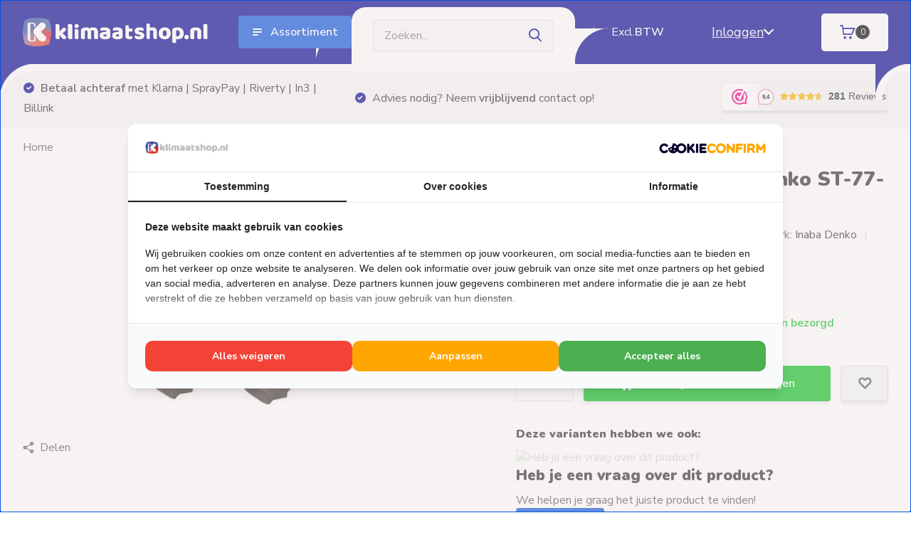

--- FILE ---
content_type: text/html;charset=utf-8
request_url: https://www.klimaatshop.nl/t-stuk-pvc-bruin-inaba-denko-st-77-b-75-mm.html
body_size: 22632
content:
<!doctype html>
<html lang="nl" class="product-page enable-overflow">
	<head>
            <meta charset="utf-8"/>
<!-- [START] 'blocks/head.rain' -->
<!--

  (c) 2008-2026 Lightspeed Netherlands B.V.
  http://www.lightspeedhq.com
  Generated: 20-01-2026 @ 12:43:55

-->
<link rel="canonical" href="https://www.klimaatshop.nl/t-stuk-pvc-bruin-inaba-denko-st-77-b-75-mm.html"/>
<link rel="alternate" href="https://www.klimaatshop.nl/index.rss" type="application/rss+xml" title="Nieuwe producten"/>
<meta name="robots" content="noodp,noydir"/>
<meta name="google-site-verification" content="IRKKZiooLxkzPaUvrNoBnPlWfXZ7Q_awA0x5BmXHBWo"/>
<meta name="google-site-verification" content="l2j9hFJcO-9oMQ76YSICN7YSkaYrs0A8OG0yjON13-g"/>
<meta property="og:url" content="https://www.klimaatshop.nl/t-stuk-pvc-bruin-inaba-denko-st-77-b-75-mm.html?source=facebook"/>
<meta property="og:site_name" content="Klimaatshop.nl"/>
<meta property="og:title" content="T-Stuk PVC Bruin Inaba Denko ST-77-B 75 mm"/>
<meta property="og:description" content="T-Stuk van Inaba Denko, waarmee je de leidinggoot gemakkelijk kunt splitsen en 3 leidinggoten kunt koppelen. Direct aansluitbaar op de SD-77-B leidinggoot!"/>
<meta property="og:image" content="https://cdn.webshopapp.com/shops/337909/files/416063929/inaba-denko-t-stuk-pvc-bruin-inaba-denko-st-77-b-7.jpg"/>
<script>
(function(w,d,s,l,i){w[l]=w[l]||[];w[l].push({'gtm.start':
new Date().getTime(),event:'gtm.js'});var f=d.getElementsByTagName(s)[0],
j=d.createElement(s),dl=l!='dataLayer'?'&l='+l:'';j.async=true;j.src=
'https://www.googletagmanager.com/gtm.js?id='+i+dl;f.parentNode.insertBefore(j,f);
})(window,document,'script','dataLayer','GTM-TR5TF9J');
</script>
<script>
  window.dataLayer = window.dataLayer || [];
    function gtag(){dataLayer.push(arguments);}
    gtag('js', new Date());

    gtag('config', 'AW-10927417766');

</script>
<script src="https://www.googletagmanager.com/gtag/js?id=AW-10927417766"></script>
<script src="https://app.dmws.plus/shop-assets/337909/dmws-plus-loader.js?id=e06deb022c999fbdea54faedef0e43fe"></script>
<!--[if lt IE 9]>
<script src="https://cdn.webshopapp.com/assets/html5shiv.js?2025-02-20"></script>
<![endif]-->
<!-- [END] 'blocks/head.rain' -->
		<meta http-equiv="x-ua-compatible" content="ie=edge">
		<title>T-Stuk PVC Bruin Inaba Denko ST-77-B 75 mm - Klimaatshop.nl</title>
		<meta name="description" content="T-Stuk van Inaba Denko, waarmee je de leidinggoot gemakkelijk kunt splitsen en 3 leidinggoten kunt koppelen. Direct aansluitbaar op de SD-77-B leidinggoot!">
		<meta name="keywords" content="Inaba Denko, goot, leiding, leidinggoot, kabelgoot, aircogoot, aircoleiding goot, ST, ST-77-B, Bruin, t-stuk, t, splits">
		<meta name="theme-color" content="#ffffff">
		<meta name="MobileOptimized" content="320">
		<meta name="HandheldFriendly" content="true">
		<meta name="viewport" content="width=device-width, initial-scale=1, initial-scale=1, minimum-scale=1, maximum-scale=1, user-scalable=no">
		<meta name="author" content="https://www.dmws.nl/">
		
		<link rel="preconnect" href="https://fonts.googleapis.com">
		<link rel="dns-prefetch" href="https://fonts.googleapis.com">
				<link rel="preconnect" href="//cdn.webshopapp.com/">
		<link rel="dns-prefetch" href="//cdn.webshopapp.com/">
    
    		<link rel="preload" href="https://fonts.googleapis.com/css?family=Nunito%20Sans:300,400,500,600,700,800,900%7CNunito:300,400,500,600,700,800,900&display=swap" as="style">
    <link rel="preload" href="https://cdn.webshopapp.com/shops/337909/themes/180767/assets/owl-carousel-min.css?20260116095714" as="style">
    <link rel="preload" href="https://cdn.webshopapp.com/shops/337909/themes/180767/assets/fancybox.css?20260116095714" as="style">
    <link rel="preload" href="https://cdn.webshopapp.com/shops/337909/themes/180767/assets/icomoon.css?20260116095714" as="style">
    <link rel="preload" href="https://cdn.webshopapp.com/shops/337909/themes/180767/assets/compete.css?20260116095714" as="style">
    <link rel="preload" href="https://cdn.webshopapp.com/shops/337909/themes/180767/assets/style.css?20260116095714" as="style">    <link rel="preload" href="https://cdn.webshopapp.com/shops/337909/themes/180767/assets/custom.css?20260116095714" as="style">
    
    <link rel="preload" href="https://cdn.webshopapp.com/shops/337909/themes/180767/assets/jquery-3-4-1-min.js?20260116095714" as="script">
    <link rel="preload" href="https://cdn.webshopapp.com/shops/337909/themes/180767/assets/jquery-ui.js?20260116095714" as="script">
    <link rel="preload" href="https://cdn.webshopapp.com/shops/337909/themes/180767/assets/js-cookie-min.js?20260116095714" as="script">
    <link rel="preload" href="https://cdn.webshopapp.com/shops/337909/themes/180767/assets/owl-carousel-min.js?20260116095714" as="script">
    <link rel="preload" href="https://cdn.webshopapp.com/shops/337909/themes/180767/assets/fancybox.js?20260116095714" as="script">
    <link rel="preload" href="https://cdn.webshopapp.com/shops/337909/themes/180767/assets/lazyload.js?20260116095714" as="script">
    <link rel="preload" href="https://cdn.webshopapp.com/assets/gui.js?2025-02-20" as="script">
    <link rel="preload" href="https://cdn.webshopapp.com/shops/337909/themes/180767/assets/scripts-v2.js?20260116095714" as="script">        <link rel="preload" href="https://cdn.webshopapp.com/shops/337909/themes/180767/assets/custom.js?20260116095714" as="script">
        
    <link href="https://fonts.googleapis.com/css?family=Nunito%20Sans:300,400,500,600,700,800,900%7CNunito:300,400,500,600,700,800,900&display=swap" rel="stylesheet" type="text/css">
    <link rel="stylesheet" href="https://cdn.webshopapp.com/shops/337909/themes/180767/assets/owl-carousel-min.css?20260116095714" type="text/css">
    <link rel="stylesheet" href="https://cdn.webshopapp.com/shops/337909/themes/180767/assets/fancybox.css?20260116095714" type="text/css">
    <link rel="stylesheet" href="https://cdn.webshopapp.com/shops/337909/themes/180767/assets/icomoon.css?20260116095714" type="text/css">
    <link rel="stylesheet" href="https://cdn.webshopapp.com/shops/337909/themes/180767/assets/compete.css?20260116095714" type="text/css">
    <link rel="stylesheet" href="https://cdn.webshopapp.com/shops/337909/themes/180767/assets/style.css?20260116095714" type="text/css">    <link rel="stylesheet" href="https://cdn.webshopapp.com/shops/337909/themes/180767/assets/custom.css?20260116095714" type="text/css">
    
    <script src="https://cdn.webshopapp.com/shops/337909/themes/180767/assets/jquery-3-4-1-min.js?20260116095714"></script>

		<link rel="icon" type="image/x-icon" href="https://cdn.webshopapp.com/shops/337909/themes/180767/v/2322349/assets/favicon.ico?20240522110155">
		<link rel="apple-touch-icon" href="https://cdn.webshopapp.com/shops/337909/themes/180767/v/2322349/assets/favicon.ico?20240522110155">
    
    <meta name="msapplication-config" content="https://cdn.webshopapp.com/shops/337909/themes/180767/assets/browserconfig.xml?20260116095714">
<meta property="og:title" content="T-Stuk PVC Bruin Inaba Denko ST-77-B 75 mm">
<meta property="og:type" content="website"> 
<meta property="og:site_name" content="Klimaatshop.nl">
<meta property="og:url" content="https://www.klimaatshop.nl/">
<meta property="og:image" content="https://cdn.webshopapp.com/shops/337909/files/416063929/1000x1000x2/inaba-denko-t-stuk-pvc-bruin-inaba-denko-st-77-b-7.jpg">
<meta name="twitter:title" content="T-Stuk PVC Bruin Inaba Denko ST-77-B 75 mm">
<meta name="twitter:description" content="T-Stuk van Inaba Denko, waarmee je de leidinggoot gemakkelijk kunt splitsen en 3 leidinggoten kunt koppelen. Direct aansluitbaar op de SD-77-B leidinggoot!">
<meta name="twitter:site" content="Klimaatshop.nl">
<meta name="twitter:card" content="https://cdn.webshopapp.com/shops/337909/themes/180767/v/2607442/assets/logo.png?20250407123653">
<meta name="twitter:image" content="https://cdn.webshopapp.com/shops/337909/themes/180767/v/2784649/assets/big-block-bg.jpg?20251224093142">
<script type="application/ld+json">
  [
        {
      "@context": "http://schema.org",
      "@type": "Product", 
      "name": "Inaba Denko T-Stuk PVC Bruin Inaba Denko ST-77-B 75 mm",
      "url": "https://www.klimaatshop.nl/t-stuk-pvc-bruin-inaba-denko-st-77-b-75-mm.html",
      "brand": {
        "@type": "Brand",
        "name": "Inaba Denko"
      },      "description": "T-Stuk van Inaba Denko, waarmee je de leidinggoot gemakkelijk kunt splitsen en 3 leidinggoten kunt koppelen. Direct aansluitbaar op de SD-77-B leidinggoot!",      "image": "https://cdn.webshopapp.com/shops/337909/files/416063929/300x250x2/inaba-denko-t-stuk-pvc-bruin-inaba-denko-st-77-b-7.jpg",      "gtin13": "4518301013675",      "mpn": "901045-Tstuk",      "sku": "901.0456",      "offers": {
        "@type": "Offer",
        "price": "20.00",        "url": "https://www.klimaatshop.nl/t-stuk-pvc-bruin-inaba-denko-st-77-b-75-mm.html",
        "priceValidUntil": "2027-01-20",
        "priceCurrency": "EUR",
          "availability": "https://schema.org/InStock",
          "inventoryLevel": "9998"
              }
          },
        {
      "@context": "http://schema.org/",
      "@type": "Organization",
      "url": "https://www.klimaatshop.nl/",
      "name": "Klimaatshop.nl",
      "legalName": "Klimaatshop.nl",
      "description": "T-Stuk van Inaba Denko, waarmee je de leidinggoot gemakkelijk kunt splitsen en 3 leidinggoten kunt koppelen. Direct aansluitbaar op de SD-77-B leidinggoot!",
      "logo": "https://cdn.webshopapp.com/shops/337909/themes/180767/v/2607442/assets/logo.png?20250407123653",
      "image": "https://cdn.webshopapp.com/shops/337909/themes/180767/v/2784649/assets/big-block-bg.jpg?20251224093142",
      "contactPoint": {
        "@type": "ContactPoint",
        "contactType": "Customer service",
        "telephone": "033 - 200 3273"
      },
      "address": {
        "@type": "PostalAddress",
        "streetAddress": "Stationsweg Oost 212",
        "addressLocality": "Nederland",
        "postalCode": "3931 EX Woudenberg",
        "addressCountry": "NL"
      }
      ,
      "aggregateRating": {
          "@type": "AggregateRating",
          "bestRating": "10",          "worstRating": "1",
          "ratingValue": "10",          "reviewCount": "10",          "url":"https://www.webwinkelkeur.nl/webshop/Klimaatshop-nl_1216909"
      }
         
    },
    { 
      "@context": "http://schema.org", 
      "@type": "WebSite", 
      "url": "https://www.klimaatshop.nl/", 
      "name": "Klimaatshop.nl",
      "description": "T-Stuk van Inaba Denko, waarmee je de leidinggoot gemakkelijk kunt splitsen en 3 leidinggoten kunt koppelen. Direct aansluitbaar op de SD-77-B leidinggoot!",
      "author": [
        {
          "@type": "Organization",
          "url": "https://www.dmws.nl/",
          "name": "DMWS B.V.",
          "address": {
            "@type": "PostalAddress",
            "streetAddress": "Klokgebouw 195 (Strijp-S)",
            "addressLocality": "Eindhoven",
            "addressRegion": "NB",
            "postalCode": "5617 AB",
            "addressCountry": "NL"
          }
        }
      ]
    }
  ]
</script>    
	</head>
	<body>
    












    <ul class="hidden-data hidden"><li>337909</li><li>180767</li><li>ja</li><li>nl</li><li>live</li><li>klantenservice//klimaatshop/nl</li><li>https://www.klimaatshop.nl/</li></ul><header id="top" class="scroll-active"><div class="top-wrap fixed default"><section class="main pos-r"><div class="container pos-r"><div class="d-flex align-center justify-between"><div class="d-flex align-center"><div id="mobile-menu-btn" class="d-none show-1000"><div class="hamburger"><span></span><span></span><span></span><span></span></div></div><a href="https://www.klimaatshop.nl/account/login/" class="hidden "><i class="icon-login"></i></a><div id="logo" class="d-flex align-center"><a href="https://www.klimaatshop.nl/" accesskey="h"><img class="show-1000 desktop-logo" src="https://cdn.webshopapp.com/shops/337909/themes/180767/assets/logo-v3.png?20260116095714" alt="Klimaatshop.nl" height="80" width="310" /></a><div id="catbtn" class="hide-1000 btn-wrap"><a href="javascript:;" class="btn" onclick="openNav()"><img src="https://cdn.webshopapp.com/shops/337909/themes/180767/assets/icon-menu.svg?20260116095714" alt="Assortiment" class="icon-menu">
                    Assortiment
                  </a></div></div></div><div class="d-flex align-center justify-between top-nav"><div id="showSearch" class="hide-575"><input type="search" value="" placeholder="Zoeken..."><button type="submit" title="Zoeken" disabled="disabled"><i class="icon-search"></i></button></div><script style="display:none;">
    var dmws_plus_w8gt0_exclVatText = 'Excl. btw';
    var dmws_plus_w8gt0_inclVatText = 'Incl. btw';
  </script><li id="dmws-p_w8g3t0-vat-switch"><div id="dmws-p_w8g3t0-vat-toggle" class="active"><span data-switch="incl" class="active">Incl.</span><span data-switch="excl" >Excl.</span></div><b>BTW</b></li><div class="login with-drop hide-575"><a href="https://www.klimaatshop.nl/account/login/"><span> Inloggen  </span><i class="icon-arrow-down"></i></a><div class="dropdown"><form method="post" id="formLogin" action="https://www.klimaatshop.nl/account/loginPost/?return=https://www.klimaatshop.nl/t-stuk-pvc-bruin-inaba-denko-st-77-b-75-mm.html"><h3>Inloggen</h3><p>Maak bestellen nóg makkelijker!</p><div><label for="formLoginEmail">E-mailadres<span class="c-negatives">*</span></label><input type="email" id="formLoginEmail" name="email" placeholder="E-mailadres" autocomplete='email' tabindex=1 required></div><div><label for="formLoginPassword">Wachtwoord</label><a href="https://www.klimaatshop.nl/account/password/" class="forgot" tabindex=6>Wachtwoord vergeten?</a><input type="password" id="formLoginPassword" name="password" placeholder="Wachtwoord" autocomplete="current-password" tabindex=2 required></div><div><input type="hidden" name="key" value="16ba4e127cf6a3e2dafcf2c2589b284c" /><input type="hidden" name="type" value="login" /><button type="submit" onclick="$('#formLogin').submit(); return false;" class="btn" tabindex=3>Inloggen</button></div></form><div><p class="register">Nog geen account? <a href="https://www.klimaatshop.nl/account/register/" tabindex=5>Maak account</a></p></div></div></div><div class="cart with-drop"><a href="https://www.klimaatshop.nl/cart/" class="cart-btn count"><i class="icon-cart"></i><span>0</span></a><div class="dropdown"><h3>Winkelwagen</h3><i class="icon-close hidden show-575"></i><p>Uw winkelwagen is leeg</p></div></div></div></div></div><div class="search-autocomplete"><div id="searchExpanded"><div class="container pos-r d-flex align-center"><form action="https://www.klimaatshop.nl/search/" method="get" id="formSearch"  class="search-form d-flex align-center"  data-search-type="desktop"><span onclick="$(this).closest('form').submit();" title="Zoeken" class="search-icon"><i class="icon-search"></i></span><input type="text" name="q" autocomplete="off"  value="" placeholder="Zoeken" class="standard-input" data-input="desktop"/></form><div class="close hide-575">Sluiten</div></div><div class="overlay hide-575"></div></div><div class="container pos-r"><div id="searchResults" class="results-wrap with-filter with-cats" data-search-type="desktop"><div class="close"><i class="icon-close"></i></div><h4>Categorieën</h4><div class="categories hidden"><ul class="d-flex"></ul></div><div class="d-flex justify-between"><div class="filter-scroll-wrap"><div class="filter-scroll"><div class="subtitle title-font">Filters</div><form data-search-type="desktop"><div class="filter-boxes"><div class="filter-wrap sort"><select name="sort" class="custom-select"></select></div></div><div class="filter-boxes custom-filters"></div></form></div></div><ul class="search-products products-livesearch"></ul></div><div class="more"><a href="#" class="btn accent">Bekijk alle resultaten <span>(0)</span></a></div></div></div></div></section><div id="mobileMenu" class="hide"><div class="wrap"><ul><li class="all hidden"><a href="#"><i class="icon-nav-left"></i>Alle categorieën</a></li><li class="cat has-children"><a class="itemLink" href="https://www.klimaatshop.nl/aanbiedingen/" title="Aanbiedingen">Aanbiedingen<i class="icon-arrow-right"></i></a><ul class="subnav hidden"><li class="subitem"><a class="subitemLink" href="https://www.klimaatshop.nl/aanbiedingen/airco-aanbiedingen/" title="Airco Aanbiedingen">Airco Aanbiedingen</a></li><li class="subitem"><a class="subitemLink" href="https://www.klimaatshop.nl/aanbiedingen/elektrische-verwarming-aanbiedingen/" title="Elektrische verwarming Aanbiedingen">Elektrische verwarming Aanbiedingen</a></li><li class="subitem"><a class="subitemLink" href="https://www.klimaatshop.nl/aanbiedingen/installatiematerialen-aanbiedingen/" title="Installatiematerialen Aanbiedingen">Installatiematerialen Aanbiedingen</a></li><li class="subitem"><a class="subitemLink" href="https://www.klimaatshop.nl/aanbiedingen/tweedekans-producten/" title="Tweedekans Producten">Tweedekans Producten</a></li></ul></li><li class="cat has-children"><a class="itemLink" href="https://www.klimaatshop.nl/aircos-toebehoren/" title="Airco&#039;s &amp; Toebehoren">Airco&#039;s &amp; Toebehoren<i class="icon-arrow-right"></i></a><ul class="subnav hidden"><li class="subitem"><a class="subitemLink" href="https://www.klimaatshop.nl/aircos-toebehoren/singlesplit-aircos/" title="Singlesplit Airco&#039;s">Singlesplit Airco&#039;s</a></li><li class="subitem"><a class="subitemLink" href="https://www.klimaatshop.nl/aircos-toebehoren/multisplit-aircos/" title="Multisplit Airco&#039;s">Multisplit Airco&#039;s</a></li><li class="subitem"><a class="subitemLink" href="https://www.klimaatshop.nl/aircos-toebehoren/toebehoren-bediening/" title="Toebehoren &amp; Bediening">Toebehoren &amp; Bediening</a></li><li class="subitem has-children"><a class="subitemLink" href="https://www.klimaatshop.nl/aircos-toebehoren/installatiematerialen/" title="Installatiematerialen">Installatiematerialen<i class="icon-arrow-right"></i></a><ul class="subsubnav hidden"><li class="subitem"><a class="subitemLink" href="https://www.klimaatshop.nl/aircos-toebehoren/installatiematerialen/1/" title="1">1</a></li><li class="subitem"><a class="subitemLink" href="https://www.klimaatshop.nl/aircos-toebehoren/installatiematerialen/2/" title="2">2</a></li><li class="subitem"><a class="subitemLink" href="https://www.klimaatshop.nl/aircos-toebehoren/installatiematerialen/3/" title="3">3</a></li><li class="subitem"><a class="subitemLink" href="https://www.klimaatshop.nl/aircos-toebehoren/installatiematerialen/4/" title="4">4</a></li><li class="subitem"><a class="subitemLink" href="https://www.klimaatshop.nl/aircos-toebehoren/installatiematerialen/5/" title="5">5</a></li><li class="subitem"><a class="subitemLink" href="https://www.klimaatshop.nl/aircos-toebehoren/installatiematerialen/6/" title="6">6</a></li><li class="subitem"><a class="subitemLink" href="https://www.klimaatshop.nl/aircos-toebehoren/installatiematerialen/7/" title="7">7</a></li><li class="subitem"><a class="subitemLink" href="https://www.klimaatshop.nl/aircos-toebehoren/installatiematerialen/8/" title="8">8</a></li><li class="subitem"><a class="subitemLink" href="https://www.klimaatshop.nl/aircos-toebehoren/installatiematerialen/9/" title="9">9</a></li><li class="subitem"><a class="subitemLink" href="https://www.klimaatshop.nl/aircos-toebehoren/installatiematerialen/10/" title="10">10</a></li></ul></li></ul></li><li class="cat has-children"><a class="itemLink" href="https://www.klimaatshop.nl/elektrische-verwarming/" title="Elektrische verwarming">Elektrische verwarming<i class="icon-arrow-right"></i></a><ul class="subnav hidden"><li class="subitem"><a class="subitemLink" href="https://www.klimaatshop.nl/elektrische-verwarming/woonhuis-kantoor/" title="Woonhuis &amp; Kantoor">Woonhuis &amp; Kantoor</a></li><li class="subitem"><a class="subitemLink" href="https://www.klimaatshop.nl/elektrische-verwarming/badkamer/" title="Badkamer">Badkamer</a></li><li class="subitem"><a class="subitemLink" href="https://www.klimaatshop.nl/elektrische-verwarming/terras-bedrijfsruimte/" title="Terras &amp; Bedrijfsruimte">Terras &amp; Bedrijfsruimte</a></li><li class="subitem"><a class="subitemLink" href="https://www.klimaatshop.nl/elektrische-verwarming/toebehoren-bediening/" title="Toebehoren &amp; Bediening">Toebehoren &amp; Bediening</a></li></ul></li><li class="cat has-children"><a class="itemLink" href="https://www.klimaatshop.nl/warmtepompen-toebehoren/" title="Warmtepompen &amp; Toebehoren">Warmtepompen &amp; Toebehoren<i class="icon-arrow-right"></i></a><ul class="subnav hidden"><li class="subitem"><a class="subitemLink" href="https://www.klimaatshop.nl/warmtepompen-toebehoren/warmtepompen/" title="Warmtepompen">Warmtepompen</a></li><li class="subitem"><a class="subitemLink" href="https://www.klimaatshop.nl/warmtepompen-toebehoren/warmtepompen-complete-sets/" title="Warmtepompen Complete Sets">Warmtepompen Complete Sets</a></li><li class="subitem has-children"><a class="subitemLink" href="https://www.klimaatshop.nl/warmtepompen-toebehoren/warmtepomp-boiler-en-buffertanks/" title="Warmtepomp Boiler- en Buffertanks">Warmtepomp Boiler- en Buffertanks<i class="icon-arrow-right"></i></a><ul class="subsubnav hidden"><li class="subitem"><a class="subitemLink" href="https://www.klimaatshop.nl/warmtepompen-toebehoren/warmtepomp-boiler-en-buffertanks/tanks-voor-tapwater/" title="Tanks voor Tapwater">Tanks voor Tapwater</a></li><li class="subitem"><a class="subitemLink" href="https://www.klimaatshop.nl/warmtepompen-toebehoren/warmtepomp-boiler-en-buffertanks/tanks-voor-verwarming/" title="Tanks voor Verwarming">Tanks voor Verwarming</a></li><li class="subitem"><a class="subitemLink" href="https://www.klimaatshop.nl/warmtepompen-toebehoren/warmtepomp-boiler-en-buffertanks/tanks-voor-tapwater-verwarming/" title="Tanks voor Tapwater &amp; Verwarming">Tanks voor Tapwater &amp; Verwarming</a></li></ul></li><li class="subitem"><a class="subitemLink" href="https://www.klimaatshop.nl/warmtepompen-toebehoren/installatiematerialen/" title="Installatiematerialen">Installatiematerialen</a></li></ul></li><li class="cat has-children"><a class="itemLink" href="https://www.klimaatshop.nl/elektrische-boilers-toebehoren/" title="Elektrische Boilers &amp; Toebehoren">Elektrische Boilers &amp; Toebehoren<i class="icon-arrow-right"></i></a><ul class="subnav hidden"><li class="subitem"><a class="subitemLink" href="https://www.klimaatshop.nl/elektrische-boilers-toebehoren/warmwater-boilers/" title="Warmwater Boilers">Warmwater Boilers</a></li><li class="subitem"><a class="subitemLink" href="https://www.klimaatshop.nl/elektrische-boilers-toebehoren/keuken-boilers/" title="Keuken Boilers">Keuken Boilers</a></li><li class="subitem"><a class="subitemLink" href="https://www.klimaatshop.nl/elektrische-boilers-toebehoren/caravan-boilers/" title="Caravan Boilers">Caravan Boilers</a></li><li class="subitem"><a class="subitemLink" href="https://www.klimaatshop.nl/elektrische-boilers-toebehoren/boiler-toebehoren/" title="Boiler Toebehoren">Boiler Toebehoren</a></li></ul></li><li class="cat has-children"><a class="itemLink" href="https://www.klimaatshop.nl/terrasverwarming/" title="Terrasverwarming">Terrasverwarming<i class="icon-arrow-right"></i></a><ul class="subnav hidden"><li class="subitem"><a class="subitemLink" href="https://www.klimaatshop.nl/terrasverwarming/heatstrips/" title="Heatstrips">Heatstrips</a></li><li class="subitem"><a class="subitemLink" href="https://www.klimaatshop.nl/terrasverwarming/op-houtpellets/" title="Op Houtpellets">Op Houtpellets</a></li><li class="subitem"><a class="subitemLink" href="https://www.klimaatshop.nl/terrasverwarming/op-petroleum/" title="Op Petroleum">Op Petroleum</a></li><li class="subitem"><a class="subitemLink" href="https://www.klimaatshop.nl/terrasverwarming/op-gas/" title="Op Gas">Op Gas</a></li></ul></li><li class="cat"><a class="itemLink" href="https://www.klimaatshop.nl/ventilators/" title="Ventilators">Ventilators</a></li><li class="cat"><a class="itemLink" href="https://www.klimaatshop.nl/luchtreiniging/" title="Luchtreiniging">Luchtreiniging</a></li><li class="cat"><a class="itemLink" href="https://www.klimaatshop.nl/spoed-en-weekendleveringen/" title="Spoed- en Weekendleveringen">Spoed- en Weekendleveringen</a></li><li class="other all"><a href="https://www.klimaatshop.nl/catalog/">Alle categorieën</a></li><li class="other"><a href="/service/">Klantenservice</a></li><li class="other"><a href="https://www.klimaatshop.nl/account/login/">Inloggen</a></li><script style="display:none;">
    var dmws_plus_w8gt0_exclVatText = 'Excl. btw';
    var dmws_plus_w8gt0_inclVatText = 'Incl. btw';
  </script><li id="dmws-p_w8g3t0-vat-switch"><div id="dmws-p_w8g3t0-vat-toggle" class="active"><span data-switch="incl" class="active">Incl.</span><span data-switch="excl" >Excl.</span></div><b>BTW</b></li></ul></div></div></div><div class="below-main small"></div><div class="white-below-main"><div class="left"></div><div class="right"></div></div><div class="usps usps-header"><div class="container"><div class="d-flex align-center justify-between"><ul class="d-flex align-center usps-slider owl-carousel"><li><i class="icon-check-white"></i><a href="https://www.klimaatshop.nl/service/verzending/"><b> Gratis bezorging </b>vanaf €60,- (m.u.v. palletzendingen)
                                </a></li><li><i class="icon-check-white"></i><a href="https://www.klimaatshop.nl/service/betaalmethodes/"><b> Betaal achteraf </b> met Klarna | SprayPay | Riverty | In3 | Billink
                                </a></li><li><i class="icon-check-white"></i><a href="https://www.klimaatshop.nl/service/about/">                                  Advies nodig? Neem  <b> vrijblijvend </b> contact op!
                                </a></li></ul><ul><li><iframe src="https://dashboard.webwinkelkeur.nl/webshops/widget_html?id=1216909&layout=new_button-stars&theme=light&color=%23FE008C&show=yes&view=slider&amount=6&width=manual&width_amount=235px&height=45px&interval=5000&language=nld" scrolling="no" class="wwwk-widget-iframe
wwk-widget--new_button-stars wwk-widget--new_button-stars--light" style="border: 0; height: 45px!important; width:
235px!important;"></iframe></li></ul></div></div></div></header><style>
  .desktop-menu {
    display: flex;
    height: 100%;
    width: 0;
    position: fixed;
    z-index: 10;
    top: 0; 
    left: -70px;
    transition: 0.5s;
  }
  .desktop-menu__wrapper {
    height: 100%;
    display: flex;
    align-items: flex-start;
    justify-content: space-between;
    gap: 45px;
    background-color: #000290;
    overflow-x: hidden; 
    padding: 40px 30px 40px 40px; 
    border-top-right-radius: 50px;
    border-bottom-right-radius: 50px;
    z-index: 11;
  }
   .desktop-menu__wrapper::-webkit-scrollbar {
  display: none;
}

/* Hide scrollbar for IE, Edge and Firefox */
 .desktop-menu__wrapper {
  -ms-overflow-style: none;  /* IE and Edge */
  scrollbar-width: none;  /* Firefox */
}
  .desktop-menu__close {
    display: flex;
    height: 20px;
  }
  .desktop-menu__close i::before {
    color: #fff;
  }
  .desktop-menu__categories {
    position: relative;
    display: flex;
    flex-direction: column;
    gap: 15px;
    list-style: none;
    padding: 0 0 30px 0;
    border-bottom: 1px solid #4d4eb2;
  }
  .desktop-menu__services {
    display: flex;
    flex-direction: column;
    gap: 15px;
    list-style: none;
    margin-top: 30px;
  }
  .desktop-menu__categories li,
  .desktop-menu__services li {
    display: flex;
    align-items: center;
  }
  .desktop-menu__categories img,
	.desktop-menu__services img {
    margin-right: 15px;
  }
  .desktop-menu__categories a {
    display: flex;
    justify-content: space-between;
    align-items: baseline;
    width: 100%;
    font-weight: bold;
    font-size: 19px;
    color: #fff;
    padding: 10px;
    border-radius: 5px;
    transition: ease .3s;
  }
  .desktop-menu__services a {
    font-weight: 400;
    font-size: 19px;
    color: #fff;
    padding: 10px;
    border-radius: 5px;
  }
  .desktop-menu__categories a i::before {
    color: white;
    font-size: 13px;
    margin-left: 35px;
    padding: 7.5px;
  }
  .desktop-menu__categories a.active,
  .desktop-menu__categories a:hover {
    background-color: #1a1c9b;
    transition: ease .3s;
  }
  .desktop-menu__categories a.active i::before,
  .desktop-menu__categories a:hover i::before {
    color: #000290;
    background-color: #fff;
    border-radius: 5px;
    transition: ease .2s;
  }
  .desktop-menu__subcategorie-wrapper {
    background-color: #fff;
    padding: 40px 30px 40px 70px; 
    border-top-right-radius: 50px;
    border-bottom-right-radius: 50px;
    z-index: 10;
    margin-left: -40px;
    visibility: hidden;
    opacity: 0;
    transition: opacity .3s linear, visibility .3s linear;
    display: none;
  }
  .desktop-menu__subcategorie-wrapper.active {
    visibility: visible;
    opacity: 1;
    display: block;
    position: relative;
  }
  .desktop-menu__subcategories {
    display: flex;
    flex-direction: column;
    gap: 15px;
    visibility: hidden;
    opacity: 0;
    transition: opacity .3s linear, visibility .3s linear;
  }
  .desktop-menu__subcategories.active {
    visibility: visible;
    opacity: 1;
    position: absolute;
    top: 40px;
    width: -webkit-fill-available;
    margin-right: 30px;
  }
  .desktop-menu__subcategories li {
    display: flex;
    list-style: none;
    padding: 0;
    border-radius: 20px;
    box-shadow: #0000001A 0px 0px 5px;
    padding: 0 20px 0 15px;
    transition: ease .3s;
    width: 100%;
    max-width: 500px;
  }
  .desktop-menu__subcategories li:hover {
    box-shadow: #0000004f 0px 0px 5px;
    transition: ease .3s;
  }
  .desktop-menu__subcategories li a {
    display: flex;
    align-items: center;
    gap: 30px;
    font-size: 18px;
    font-weight: bold;
    color: #000000;
  }
  #top .btn-wrap.active::after {
    opacity: 1;
    visibility: visible;
  }
  .desktop-menu.active::after {
    content: "";
    background: transparent;
    width: 100vw;
    height: 100%;
    position: absolute;
    left: 0;
    top: 0;
  }
</style><div class="desktop-menu"><div class="desktop-menu__wrapper"><a href="javascript:void(0)" class="desktop-menu__close" onclick="closeNav()"><i class="icon-close"></i></a><div class="desktop-menu__categorie-wrapper"><ul class="desktop-menu__categories"><li><img src="https://cdn.webshopapp.com/shops/337909/themes/180767/assets/icon-aanbiedingen.png?20260116095714" alt="Aanbiedingen" width="45" height="45" style="border: 8px solid #000290;"><a href="https://www.klimaatshop.nl/aanbiedingen/" title="Aanbiedingen" data-attribute="aanbiedingen">
                Aanbiedingen
                <i class="icon-arrow-right"></i></a></li><li><img src="https://cdn.webshopapp.com/shops/337909/themes/180767/assets/icon-aircos-en-toebehoren.svg?20260116095714" alt="Airco&#039;s &amp; Toebehoren" width="45" height="45"><a href="https://www.klimaatshop.nl/aircos-toebehoren/" title="Airco&#039;s &amp; Toebehoren" data-attribute="airco&#039;s-&amp;-toebehoren">
                Airco&#039;s &amp; Toebehoren
                <i class="icon-arrow-right"></i></a></li><li><img src="https://cdn.webshopapp.com/shops/337909/themes/180767/assets/icon-elektrische-verwarming.svg?20260116095714" alt="Elektrische verwarming" width="45" height="45"><a href="https://www.klimaatshop.nl/elektrische-verwarming/" title="Elektrische verwarming" data-attribute="elektrische-verwarming">
                Elektrische verwarming
                <i class="icon-arrow-right"></i></a></li><li><img src="https://cdn.webshopapp.com/shops/337909/themes/180767/assets/icon-warmtepompen-en-toebehoren.svg?20260116095714" alt="Warmtepompen &amp; Toebehoren" width="45" height="45"><a href="https://www.klimaatshop.nl/warmtepompen-toebehoren/" title="Warmtepompen &amp; Toebehoren" data-attribute="warmtepompen-&amp;-toebehoren">
                Warmtepompen &amp; Toebehoren
                <i class="icon-arrow-right"></i></a></li><li><img src="https://cdn.webshopapp.com/shops/337909/themes/180767/assets/icon-elektrische-boilers-en-toebehoren.svg?20260116095714" alt="Elektrische Boilers &amp; Toebehoren" width="45" height="45"><a href="https://www.klimaatshop.nl/elektrische-boilers-toebehoren/" title="Elektrische Boilers &amp; Toebehoren" data-attribute="elektrische-boilers-&amp;-toebehoren">
                Elektrische Boilers &amp; Toebehoren
                <i class="icon-arrow-right"></i></a></li><li><img src="https://cdn.webshopapp.com/shops/337909/themes/180767/assets/icon-terrasverwarming.svg?20260116095714" alt="Terrasverwarming" width="45" height="45"><a href="https://www.klimaatshop.nl/terrasverwarming/" title="Terrasverwarming" data-attribute="terrasverwarming">
                Terrasverwarming
                <i class="icon-arrow-right"></i></a></li><li><img src="https://cdn.webshopapp.com/shops/337909/themes/180767/assets/icon-ventilators.svg?20260116095714" alt="Ventilators" width="45" height="45"><a href="https://www.klimaatshop.nl/ventilators/" title="Ventilators" data-attribute="ventilators">
                Ventilators
                <i class="icon-arrow-right"></i></a></li><li><img src="https://cdn.webshopapp.com/shops/337909/themes/180767/assets/icon-luchtreiniging.svg?20260116095714" alt="Luchtreiniging" width="45" height="45"><a href="https://www.klimaatshop.nl/luchtreiniging/" title="Luchtreiniging" data-attribute="luchtreiniging">
                Luchtreiniging
                <i class="icon-arrow-right"></i></a></li><li><img src="https://cdn.webshopapp.com/shops/337909/themes/180767/assets/icon-spoed-en-weekendleveringen.svg?20260116095714" alt="Spoed- en Weekendleveringen" width="45" height="45"><a href="https://www.klimaatshop.nl/spoed-en-weekendleveringen/" title="Spoed- en Weekendleveringen" data-attribute="spoed--en-weekendleveringen">
                Spoed- en Weekendleveringen
                <i class="icon-arrow-right"></i></a></li></ul><ul class="desktop-menu__services"><li><img src="https://cdn.webshopapp.com/shops/337909/themes/180767/assets/icon-klantenservices.svg?20260116095714" alt="Klantenservice"><a href="https://www.klimaatshop.nl/service/" title="Klantenservice">Klantenservice</a></li><li><img src="https://cdn.webshopapp.com/shops/337909/themes/180767/assets/icon-contact.svg?20260116095714" alt="Contact"><a href="javascript:;" class="futy" title="Contact">Contact</a></li></ul></div></div><div class="desktop-menu__subcategorie-wrapper"><ul class="desktop-menu__subcategories" data-category="aanbiedingen"><li><a href="https://www.klimaatshop.nl/aanbiedingen/airco-aanbiedingen/" title="Airco Aanbiedingen"><img src="https://cdn.webshopapp.com/shops/337909/files/470274321/146x146x2/airco-aanbiedingen.jpg" alt="Airco Aanbiedingen">
                                Airco Aanbiedingen
              </a></li><li><a href="https://www.klimaatshop.nl/aanbiedingen/elektrische-verwarming-aanbiedingen/" title="Elektrische verwarming Aanbiedingen"><img src="https://cdn.webshopapp.com/shops/337909/files/470274357/146x146x2/elektrische-verwarming-aanbiedingen.jpg" alt="Elektrische verwarming Aanbiedingen">
                                Elektrische verwarming Aanbiedingen
              </a></li><li><a href="https://www.klimaatshop.nl/aanbiedingen/installatiematerialen-aanbiedingen/" title="Installatiematerialen Aanbiedingen"><img src="https://cdn.webshopapp.com/shops/337909/files/470274710/146x146x2/installatiematerialen-aanbiedingen.jpg" alt="Installatiematerialen Aanbiedingen">
                                Installatiematerialen Aanbiedingen
              </a></li><li><a href="https://www.klimaatshop.nl/aanbiedingen/tweedekans-producten/" title="Tweedekans Producten"><img src="https://cdn.webshopapp.com/shops/337909/files/488485649/146x146x2/tweedekans-producten.jpg" alt="Tweedekans Producten">
                                Tweedekans Producten
              </a></li></ul><ul class="desktop-menu__subcategories" data-category="airco&#039;s-&amp;-toebehoren"><li><a href="https://www.klimaatshop.nl/aircos-toebehoren/singlesplit-aircos/" title="Singlesplit Airco&#039;s"><img src="https://cdn.webshopapp.com/shops/337909/files/471290171/146x146x2/singlesplit-aircos.jpg" alt="Singlesplit Airco&#039;s">
                                Singlesplit Airco&#039;s
              </a></li><li><a href="https://www.klimaatshop.nl/aircos-toebehoren/multisplit-aircos/" title="Multisplit Airco&#039;s"><img src="https://cdn.webshopapp.com/shops/337909/files/471290175/146x146x2/multisplit-aircos.jpg" alt="Multisplit Airco&#039;s">
                                Multisplit Airco&#039;s
              </a></li><li><a href="https://www.klimaatshop.nl/aircos-toebehoren/toebehoren-bediening/" title="Toebehoren &amp; Bediening"><img src="https://cdn.webshopapp.com/shops/337909/files/464051545/146x146x2/toebehoren-bediening.jpg" alt="Toebehoren &amp; Bediening">
                                Toebehoren &amp; Bediening
              </a></li><li><a href="https://www.klimaatshop.nl/aircos-toebehoren/installatiematerialen/" title="Installatiematerialen"><img src="https://cdn.webshopapp.com/shops/337909/files/470275565/146x146x2/installatiematerialen.jpg" alt="Installatiematerialen">
                                Installatiematerialen
              </a></li></ul><ul class="desktop-menu__subcategories" data-category="elektrische-verwarming"><li><a href="https://www.klimaatshop.nl/elektrische-verwarming/woonhuis-kantoor/" title="Woonhuis &amp; Kantoor"><img src="https://cdn.webshopapp.com/shops/337909/files/453931437/146x146x2/woonhuis-kantoor.jpg" alt="Woonhuis &amp; Kantoor">
                                Woonhuis &amp; Kantoor
              </a></li><li><a href="https://www.klimaatshop.nl/elektrische-verwarming/badkamer/" title="Badkamer"><img src="https://cdn.webshopapp.com/shops/337909/files/454026641/146x146x2/badkamer.jpg" alt="Badkamer">
                                Badkamer
              </a></li><li><a href="https://www.klimaatshop.nl/elektrische-verwarming/terras-bedrijfsruimte/" title="Terras &amp; Bedrijfsruimte"><img src="https://cdn.webshopapp.com/shops/337909/files/467393829/146x146x2/terras-bedrijfsruimte.jpg" alt="Terras &amp; Bedrijfsruimte">
                                Terras &amp; Bedrijfsruimte
              </a></li><li><a href="https://www.klimaatshop.nl/elektrische-verwarming/toebehoren-bediening/" title="Toebehoren &amp; Bediening"><img src="https://cdn.webshopapp.com/shops/337909/files/453935941/146x146x2/toebehoren-bediening.jpg" alt="Toebehoren &amp; Bediening">
                                Toebehoren &amp; Bediening
              </a></li></ul><ul class="desktop-menu__subcategories" data-category="warmtepompen-&amp;-toebehoren"><li><a href="https://www.klimaatshop.nl/warmtepompen-toebehoren/warmtepompen/" title="Warmtepompen"><img src="https://cdn.webshopapp.com/shops/337909/files/440338073/146x146x2/warmtepompen.jpg" alt="Warmtepompen">
                                Warmtepompen
              </a></li><li><a href="https://www.klimaatshop.nl/warmtepompen-toebehoren/warmtepompen-complete-sets/" title="Warmtepompen Complete Sets"><img src="https://cdn.webshopapp.com/shops/337909/files/464390594/146x146x2/warmtepompen-complete-sets.jpg" alt="Warmtepompen Complete Sets">
                                Warmtepompen Complete Sets
              </a></li><li><a href="https://www.klimaatshop.nl/warmtepompen-toebehoren/warmtepomp-boiler-en-buffertanks/" title="Warmtepomp Boiler- en Buffertanks"><img src="https://cdn.webshopapp.com/shops/337909/files/440849072/146x146x2/warmtepomp-boiler-en-buffertanks.jpg" alt="Warmtepomp Boiler- en Buffertanks">
                                Warmtepomp Boiler- en Buffertanks
              </a></li><li><a href="https://www.klimaatshop.nl/warmtepompen-toebehoren/installatiematerialen/" title="Installatiematerialen"><img src="https://cdn.webshopapp.com/shops/337909/files/454028975/146x146x2/installatiematerialen.jpg" alt="Installatiematerialen">
                                Installatiematerialen
              </a></li></ul><ul class="desktop-menu__subcategories" data-category="elektrische-boilers-&amp;-toebehoren"><li><a href="https://www.klimaatshop.nl/elektrische-boilers-toebehoren/warmwater-boilers/" title="Warmwater Boilers"><img src="https://cdn.webshopapp.com/shops/337909/files/469703259/146x146x2/warmwater-boilers.jpg" alt="Warmwater Boilers">
                                Warmwater Boilers
              </a></li><li><a href="https://www.klimaatshop.nl/elektrische-boilers-toebehoren/keuken-boilers/" title="Keuken Boilers"><img src="https://cdn.webshopapp.com/shops/337909/files/469703270/146x146x2/keuken-boilers.jpg" alt="Keuken Boilers">
                                Keuken Boilers
              </a></li><li><a href="https://www.klimaatshop.nl/elektrische-boilers-toebehoren/caravan-boilers/" title="Caravan Boilers"><img src="https://cdn.webshopapp.com/shops/337909/files/469759345/146x146x2/caravan-boilers.jpg" alt="Caravan Boilers">
                                Caravan Boilers
              </a></li><li><a href="https://www.klimaatshop.nl/elektrische-boilers-toebehoren/boiler-toebehoren/" title="Boiler Toebehoren"><img src="https://cdn.webshopapp.com/shops/337909/files/469806478/146x146x2/boiler-toebehoren.jpg" alt="Boiler Toebehoren">
                                Boiler Toebehoren
              </a></li></ul><ul class="desktop-menu__subcategories" data-category="terrasverwarming"><li><a href="https://www.klimaatshop.nl/terrasverwarming/heatstrips/" title="Heatstrips"><img src="https://cdn.webshopapp.com/shops/337909/files/488846666/146x146x2/heatstrips.jpg" alt="Heatstrips">
                                Heatstrips
              </a></li><li><a href="https://www.klimaatshop.nl/terrasverwarming/op-houtpellets/" title="Op Houtpellets"><img src="https://cdn.webshopapp.com/shops/337909/files/488846578/146x146x2/op-houtpellets.jpg" alt="Op Houtpellets">
                                Op Houtpellets
              </a></li><li><a href="https://www.klimaatshop.nl/terrasverwarming/op-petroleum/" title="Op Petroleum"><img src="https://cdn.webshopapp.com/shops/337909/files/488846283/146x146x2/op-petroleum.jpg" alt="Op Petroleum">
                                Op Petroleum
              </a></li><li><a href="https://www.klimaatshop.nl/terrasverwarming/op-gas/" title="Op Gas"><img src="https://cdn.webshopapp.com/shops/337909/files/488846186/146x146x2/op-gas.jpg" alt="Op Gas">
                                Op Gas
              </a></li></ul></div></div><script>
  let desktopMenu = $(".desktop-menu");
  let desktopBtn = $(".btn-wrap .btn");
  let desktopMenuWrapper = $(".desktop-menu__wrapper");
  let desktopMenuSubWrapper = $(".desktop-menu__subcategorie-wrapper");
  function openNav() {
  	document.querySelector(".desktop-menu").style.width = "auto";
  	document.querySelector(".desktop-menu").style.left = "0";
    document.querySelector(".desktop-menu").classList.add("active");
	}

  function closeNav() {
    document.querySelector(".desktop-menu").style.width = "0";
    document.querySelector(".desktop-menu").style.left = "-70px";
    document.querySelector(".desktop-menu__subcategories").classList.remove("active");
    document.querySelector(".desktop-menu__subcategorie-wrapper").classList.remove("active");
    document.querySelector(".btn-wrap").classList.remove("active");
    document.querySelector(".desktop-menu").classList.remove("active");
    let activeLinks = document.querySelectorAll(".desktop-menu__categories li a.active");
    activeLinks.forEach(link => {
  		link.classList.remove("active");
    });
  }
  
  $(".futy").on("click", function(e) {
  	$("#toggle-iframe").contents().find("button").click();
    setTimeout(function() {
    	closeNav();
    }, 500);
  });
  
  // Desktop menu
  $(".btn-wrap").on("click", function() {
    if ($(this).hasClass("active")) {
      $(this).removeClass("active");
    } else {
      $(this).addClass("active");
    } 
  });
  $(".desktop-menu__categories li a").hover(function() {
    let attribute = $(this).data("attribute");
    let subCategoryWrapper = $(".desktop-menu__subcategorie-wrapper");
    subCategoryWrapper.removeClass("active");
    $(".desktop-menu__categories li a").each(function() {
      $(this).removeClass("active");
    });
    $(this).addClass("active");
    $(".desktop-menu__subcategories").each(function() {
      $(this).removeClass("active");
      if ($(this).data("category") == attribute) {
        $(this).addClass("active");
        subCategoryWrapper.addClass("active");
      }
    });
  });
  
  $(document).on("click", function(e) {
    if (!desktopMenuWrapper.is(e.target) && desktopMenuWrapper.has(e.target).length === 0) {
      	if (!desktopMenuSubWrapper.is(e.target) && desktopMenuSubWrapper.has(e.target).length === 0) {
          if (!desktopBtn.is(e.target) && desktopBtn.has(e.target).length === 0) {
            closeNav();
          }
        }
      }
  });
</script><div class="messages-wrapper"><div class="container pos-r"></div></div><nav class="breadcrumbs"><div class="container"><ol class="d-flex hide-575"><li><a href="https://www.klimaatshop.nl/">Home</a></li></ol><ol class="hidden show-575-flex"><li><i class="icon-arrow-right"></i><a href="https://www.klimaatshop.nl/">Home</a></li></ol></div></nav><section id="product"><div class="container"><article class="content d-flex justify-between" 
	    data-dmws-p_w8g3t0-vat-switch-product-id="138896243"
    data-dmws-p_w8g3t0-url="https://www.klimaatshop.nl/t-stuk-pvc-bruin-inaba-denko-st-77-b-75-mm.html?id=274627378&format=json"
    data-dmws-p_w8g3t0-is-mainpdp='1'        			











><a href="https://www.klimaatshop.nl/account/" class="add-to-wishlist hidden show-575-flex"><i class="icon-wishlist"></i></a><div class="gallery"><div class="featured"><label id="dmws-p_w8fmq1-preorder-label-138896243" class="label prod-card__badge product-label custom-label productlabel" data-url="https://www.klimaatshop.nl/t-stuk-pvc-bruin-inaba-denko-st-77-b-75-mm.html?id=274627378&format=json" style="display:none">Alvast bestellen - Binnenkort geleverd</label><div class="price hide-575"><div class="line-through">€ 23,-</div><div class="current">€ 20,-</div></div><div class="single-image"><div class="item"><img class="lazy" height="500" src="https://cdn.webshopapp.com/shops/337909/themes/180767/assets/lazy-preload.jpg?20260116095714" data-src="https://cdn.webshopapp.com/shops/337909/files/416063929/inaba-denko-t-stuk-pvc-bruin-inaba-denko-st-77-b-7.jpg" alt="T-Stuk PVC Bruin Inaba Denko ST-77-B 75 mm"></div></div><div class="share hide-768"><i class="icon-share"></i> Delen
            <ul class="list-social d-flex align-center"><li class="mail"><a href="/cdn-cgi/l/email-protection#[base64]"><i class="icon-email"></i></a></li><li class="fb"><a href="https://www.facebook.com/sharer/sharer.php?u=https://www.klimaatshop.nl/t-stuk-pvc-bruin-inaba-denko-st-77-b-75-mm.html" target="_blank" rel="noopener"><i class="icon-facebook"></i></a></li><li class="tw"><a href="https://twitter.com/home?status=https://www.klimaatshop.nl/t-stuk-pvc-bruin-inaba-denko-st-77-b-75-mm.html" target="_blank" rel="noopener"><i class="icon-twitter"></i></a></li><li class="whatsapp"><a href="https://api.whatsapp.com/send?text=T-Stuk PVC Bruin Inaba Denko ST-77-B 75 mm%3A+https://www.klimaatshop.nl/t-stuk-pvc-bruin-inaba-denko-st-77-b-75-mm.html" target="_blank" rel="noopener"><i class="icon-whatsapp"></i></a></li></ul></div></div></div><div class="data dmws-dynamic-pricing-wrapper"><header class="title"><div class="brand hidden show-575"><a href="https://www.klimaatshop.nl/brands/inaba-denko/">Inaba Denko</a></div><h1>T-Stuk PVC Bruin Inaba Denko ST-77-B 75 mm</h1><div class="meta"><div class="stars"><a href="#reviews"><i class="icon-star-grey"></i><i class="icon-star-grey"></i><i class="icon-star-grey"></i><i class="icon-star-grey"></i><i class="icon-star-grey"></i></a></div><div class="link"><a href="https://www.klimaatshop.nl/aircos-toebehoren/installatiematerialen/">Toon alle Installatiematerialen</a></div><div class="brand hide-575">Merk: <a href="https://www.klimaatshop.nl/brands/inaba-denko/">Inaba Denko</a></div><div class="compare d-flex align-center check hide-575"><label for="add_compare_138896243" class="compare d-flex align-center"><input class="compare-check" id="add_compare_138896243" type="checkbox" value="" data-add-url="https://www.klimaatshop.nl/compare/add/274627378/" data-del-url="https://www.klimaatshop.nl/compare/delete/274627378/" data-id="138896243" ><span class="checkmark"></span><i class="icon-check-white"></i> Vergelijk
                </label></div></div></header><div id="dmws-p_86bzemcp6-promobar"><span id="dmws-p_86bzemcp6_text"></span><div id="dmws-p_86bzemcp6_countdown"><span class="countdown-val days"><span class="countdown-val-char">0</span><span class="countdown-val-char">0</span></span><span class="countdown-dots"> : </span><span class="countdown-val hours"><span class="countdown-val-char">0</span><span class="countdown-val-char">0</span></span><span class="countdown-dots"> : </span><span class="countdown-val minutes"><span class="countdown-val-char">0</span><span class="countdown-val-char">0</span></span><span class="countdown-dots"> : </span><span class="countdown-val seconds"><span class="countdown-val-char">0</span><span class="countdown-val-char">0</span></span></div></div><div class="price"><div class="from"><span 


	data-dmws-p_w8fprr-dynamic-price-old="23" data-dmws-p_w8fprr-dynamic-price-old-base="23"










>€23,-</span></div><div class="for"><span 


	data-dmws-p_w8fprr-dynamic-price="20" data-dmws-p_w8fprr-dynamic-price-base="20"










>€20,-</span><span class="hurry"><i class="icon-check-white"></i> Voor 14u besteld, in 1-2 werkdagen bezorgd</span></div><div class="legal"><div class="unit-price"></div></div></div><form action="https://www.klimaatshop.nl/cart/add/274627378/" id="product_configure_form" method="post" class="actions d-flex "><div data-id="274627378" data-url="https://www.klimaatshop.nl/t-stuk-pvc-bruin-inaba-denko-st-77-b-75-mm.html?format=json" class="dmws-p_w8g0f1-color-picker--product-page" id="dmws-p_w8g0f1-color-picker-274627378"><span class="dmws-p_w8g0f1-color-picker--color-chosen"><h4>Kies je kleur:</h4><label class="dmws-p_w8g0f1-color-picker--chosen"></label></span><div class="dmws-p_w8g0f1-color-picker--custom-color"></div></div><input type="hidden" name="bundle_id" id="product_configure_bundle_id" value=""><div class="cart d-flex align-center justify-between big qty-in-btn"><div class="qty"><input type="number" name="quantity" value="1" min="0" /><div class="change"><a href="javascript:;" onclick="updateQuantity('up');" class="up">+</a><a href="javascript:;" onclick="updateQuantity('down');" class="down">-</a></div></div><div id="dmws-p_w8fmq1-preorder-button-data-138896243" data-text="Alvast bestellen - Binnenkort geleverd" data-url="https://www.klimaatshop.nl/t-stuk-pvc-bruin-inaba-denko-st-77-b-75-mm.html?id=274627378&format=json"></div><a href="javascript:;" onclick="$('#product_configure_form').submit();" class="btn addtocart icon hidden show-768-flex" title="Toevoegen aan winkelwagen"><i class="icon-cart"></i> Toevoegen aan winkelwagen</a><a href="javascript:;" onclick="$('#product_configure_form').submit();" class="btn addtocart icon hide-768" title="Toevoegen aan winkelwagen"><i class="icon-cart"></i> Toevoegen aan winkelwagen</a><a href="https://www.klimaatshop.nl/account/" class="btn grey icon add-to-wishlist hide-575"></a></div><p id="dmws-p_w8fmq1-preorder-levertijd" data-url="https://www.klimaatshop.nl/t-stuk-pvc-bruin-inaba-denko-st-77-b-75-mm.html?id=274627378&format=json" style="display:none"><svg width="18" height="17" viewBox="0 0 18 17" fill="none" xmlns="http://www.w3.org/2000/svg"><path d="M9.05341 0.25C4.49749 0.25 0.803406 3.94409 0.803406 8.5C0.803406 13.0559 4.49749 16.75 9.05341 16.75C13.6093 16.75 17.3034 13.0559 17.3034 8.5C17.3034 3.94409 13.6093 0.25 9.05341 0.25ZM9.05341 15.3504C5.27093 15.3504 2.20296 12.2825 2.20296 8.5C2.20296 4.71752 5.27093 1.64955 9.05341 1.64955C12.8359 1.64955 15.9039 4.71752 15.9039 8.5C15.9039 12.2825 12.8359 15.3504 9.05341 15.3504Z" fill="#929292"/><path d="M12.2705 10.8313L9.64452 8.93274V4.37498C9.64452 4.29396 9.57823 4.22766 9.4972 4.22766H8.61143C8.53041 4.22766 8.46411 4.29396 8.46411 4.37498V9.44652C8.46411 9.4944 8.48621 9.5386 8.52488 9.56622L11.5708 11.7871C11.637 11.835 11.7291 11.8202 11.777 11.7558L12.3037 11.0376C12.3516 10.9695 12.3368 10.8774 12.2705 10.8313Z" fill="#929292"/></svg>
		Dit product is<strong></strong></p></form><div class="check hidden show-575"><label for="add_compare_138896243" class="compare d-flex align-center"><input class="compare-check" id="add_compare_138896243" type="checkbox" value="" data-add-url="https://www.klimaatshop.nl/compare/add/274627378/" data-del-url="https://www.klimaatshop.nl/compare/delete/274627378/" data-id="138896243" ><span class="checkmark"></span><i class="icon-check-white"></i> Vergelijk
            </label></div><div id="dmws-p_w8g6kv_product-connector"><h4>Deze varianten hebben we ook:</h4><div class="dmws-p_w8g6kv_product-connector--slider-wrapper" data-product-url="https://www.klimaatshop.nl/t-stuk-pvc-bruin-inaba-denko-st-77-b-75-mm.html?id=274627378&format=json" data-url="https://www.klimaatshop.nl/search/dmws-p_w8g6kv_searchterm/page1.ajax?limit=100"><div class="dmws-p_w8g6kv_product-connector--owl-carrousel"></div></div></div><div id="dmws-p_w8g9mx-productpage-contact-box"><div><div class="img-wrap"><img src="" alt="Heb je een vraag over dit product?" /></div><div class="content"><h3>Heb je een vraag over dit product?</h3><p>We helpen je graag het juiste product te vinden!</p><button class="btn button dmws-f_popup--link" data-dmws-f-popup="#dmws-p_w8g9mx-popup-contact">Stuur mail</button></div></div></div><div id="dmws-p_w8g9mx-popup-contact" class="dmws-f_popup" style="display: none;"><div class="dmws-p_w8g9mx-popup-form-container"><h3>Stel een vraag over dit product</h3><form action="https://www.klimaatshop.nl/service/contactPost/" method="post" class="form-contact dmws-p_w8g9mx-popup-form"><input type="hidden" name="key" value="16ba4e127cf6a3e2dafcf2c2589b284c"><input type="text" name="url" value="" placeholder="URL" class="gui-hide"><div><div class="field"><label for="gui-form-subject">Product<span>*</span></label><div class="input done"><input type="text" id="gui-form-subject" name="subject" placeholder="Product" value="T-Stuk PVC Bruin Inaba Denko ST-77-B 75 mm" required><i class="dmws-p_icon-check"><svg width="15" height="12" viewBox="0 0 15 12" fill="none" xmlns="http://www.w3.org/2000/svg"><path d="M14.842 0.938915L13.9999 0.0856423C13.8727 -0.0341153 13.7323 -0.0939941 13.5788 -0.0939941C13.4253 -0.0939941 13.2962 -0.0341153 13.1915 0.0856423H13.1466L5.39958 8.0906C5.34713 8.13563 5.27971 8.15814 5.19731 8.15814C5.11492 8.15814 5.04749 8.13563 4.99504 8.0906L1.8514 4.68865L1.79536 4.64374C1.6756 4.53883 1.53716 4.48638 1.38004 4.48638C1.22292 4.48638 1.09561 4.53883 0.998131 4.64374L0.144858 5.44096C0.0998288 5.51593 0.0642608 5.58886 0.0381537 5.65976C0.0120465 5.73066 -0.00100708 5.78862 -0.00100708 5.83365C-0.00100708 5.8861 0.0120465 5.95353 0.0381537 6.03592C0.0642608 6.11831 0.0998288 6.18574 0.144858 6.23819L0.302219 6.44046L4.79313 11.2906C4.84558 11.3357 4.90175 11.3712 4.96163 11.3973C5.02151 11.4235 5.10007 11.4365 5.19731 11.4365C5.27228 11.4365 5.34521 11.4235 5.41611 11.3973C5.48701 11.3712 5.5488 11.3357 5.60149 11.2906L14.8416 1.73614C14.9465 1.61638 14.999 1.47794 14.999 1.32082C14.999 1.1637 14.9465 1.0364 14.8416 0.938915H14.842Z" fill="black"/></svg></i></div></div></div><div class="double"><div class="field"><label for="gui-form-name">Jouw naam<span>*</span></label><div class="input"><input type="text" id="gui-form-name" name="name" placeholder="Naam" required></div></div><div class="field"><label for="gui-form-email">Je e-mailadres<span>*</span></label><div class="input"><input type="email" id="gui-form-email" name="email" placeholder="E-mailadres" required></div><p class="error" style="display:none">E-mailadres is niet correct</p><p class="extra">Het antwoordt wordt hier naartoe verzonden</p></div></div><div><label for="gui-form-message">Vraag<span>*</span></label><div class="input"><textarea id="gui-form-message" name="message" placeholder="Stel hier je vraag over het product" required></textarea></div></div><div class="submit"><span>* Verplicht</span><button class="btn button" type="submit" href="javascript:;">Stuur</button></div><input type="submit" class="gui-hide"></form></div><div class="dmws-p_w8g9mx-popup-form-submitted" style="display: none;"><i class="dmws-p_w8g9mx-popup-form-submitted-icon"><svg width="16" height="12" viewBox="0 0 16 12" fill="none" xmlns="http://www.w3.org/2000/svg"><path d="M1 7L5 11L15 1" stroke="#059669" stroke-width="2" stroke-linecap="round" stroke-linejoin="round"/></svg></i><p><strong>Jouw vraag is verstuurd!</strong></p><p>We komen zo snel mogelijk bij je terug met een antwoordt.</p><button class="btn button" onclick="$(this).closest('.dmws-f-active').removeClass('dmws-f-active');">Terug naar product</button></div></div></div></article></div><div class="popup gallery-popup"><div class="container d-flex align-center justify-center h-100"><div class="wrap"><i class="icon-close"></i><div class="images-wrap owl-carousel popup-images"><div class="item"><img class="lazy" height="600" src="https://cdn.webshopapp.com/shops/337909/themes/180767/assets/lazy-preload.jpg?20260116095714" data-src="https://cdn.webshopapp.com/shops/337909/files/416063929/inaba-denko-t-stuk-pvc-bruin-inaba-denko-st-77-b-7.jpg" alt="T-Stuk PVC Bruin Inaba Denko ST-77-B 75 mm"></div></div></div></div></div></section><section id="product-content"><nav class="product-navigation hide-1000"><div class="container"><ul><li><a href="#description" class="active">Productomschrijving</a></li><li><a href="#reviews">Reviews</a></li><li><a href="#accessoires">Passend bij dit product</a></li></ul></div></nav><div class="container"><section id="description" class="description d-flex justify-between w-50"><h3 class="hidden show-575">Productomschrijving<i class="icon-arrow-down"></i></h3><div class="desc-wrap"><div class="desc"><h3 class="hide-575">Productomschrijving</h3><div class="wrapper show"><div class="inner"><p>T-Stuk voor de leidinggoot van het merk Inaba Denko. Hiermee kun je de leidinggoten heel gemakkelijk opsplitsen, met elkaar verbinden of eventueel vergroten naar een grotere maatvoering. Duurzaam PVC verkrijgbaar in de kleuren wit, ivoor, grijs, bruin en zwart. De Inaba Denko leidinggoten zijn te combineren met een uitgebreid assortiment aan Inaba Denko afdekkappen, bochten, sokken, verlopen en eindstukken.</p><ul><li>75 mm</li><li>Kleur bruin</li></ul><p><img src="https://cdn.webshopapp.com/shops/337909/files/415929251/airconditioning-aircotoebehoren-leidinggoten-inaba.png" alt="Overzicht Inaba Denko Leidinggoten" width="700" height="700" /></p><p><img src="https://encrypted-tbn0.gstatic.com/images?q=tbn:ANd9GcTLhwR5axa1wrhDjPRr2HEkrVfydomcv7iKnqF8PREQ3Dl8Xke8d74id3eyutH6RQdR2m0&amp;usqp=CAU" alt="11,608 Groen Vinkje Vectoren, Illustraties en Clipart - 123RF" width="35" height="35" />  Dit T-stuk is perfect te combineren met de Inaba Denko leidinggoot SD-77-B</p><ul><li style="list-style-type: none;"><ul><li><a title="Kijk hier voor de Inaba Denko leidinggoot " href="https://www.klimaatshop.nl/leidinggoot-pvc-bruin-inaba-denko-sd-77-b-75x63-mm.html">Kijk hier voor de Inaba Denko leidinggoot </a></li></ul></li></ul><p><img src="https://encrypted-tbn0.gstatic.com/images?q=tbn:ANd9GcTLhwR5axa1wrhDjPRr2HEkrVfydomcv7iKnqF8PREQ3Dl8Xke8d74id3eyutH6RQdR2m0&amp;usqp=CAU" alt="11,608 Groen Vinkje Vectoren, Illustraties en Clipart - 123RF" width="35" height="35" />  We hebben voor de Inaba Denko leidinggoot diverse accessoires:</p><ul><li style="list-style-type: none;"><ul><li>Afdekkappen</li><li>Bochten</li><li>Eindstukken</li><li>Verbindingssokken</li><li>Verlopen</li><li><a title="Kijk hier voor alle Inaba Denko leidinggoten en accessoires" href="https://www.klimaatshop.nl/airconditioning/airco-toebehoren/airco-leidinggoten/">Kijk hier voor alle Inaba Denko leidinggoten en accessoires</a></li></ul></li></ul><p><img src="https://cdn.webshopapp.com/shops/337909/files/415929388/airconditioning-aircotoebehoren-leidinggoten-inaba.png" alt="Overzicht Inaba Denko Leidinggoten Sokken en Kappen 75 mm" width="700" height="700" /></p><p><img src="https://cdn.webshopapp.com/shops/337909/files/415929396/airconditioning-aircotoebehoren-leidinggoten-inaba.png" alt="Overzicht van alle Inaba Denko PVC bochten" width="700" height="700" /></p><h4>Vergelijkingsbrochure Inaba Denko Leidinggoten</h4><p><a title="Vergelijkingsbrochure Inaba Denko Leidinggoten" href="https://cdn.webshopapp.com/shops/337909/files/415931749/inaba-denko-vergelijk-leidinggoot.pdf" target="_blank" rel="noopener"><img src="https://cdn.webshopapp.com/shops/337909/files/403151132/knop-brochure-175.png" alt="Vergelijkingsbrochure Inaba Denko Leidinggoten" width="152" height="60" /></a></p></div></div></div><div class="tags"><span>Gerelateerde producten:</span><a href="https://www.klimaatshop.nl/tags/bruin/">Bruin (22)</a><a href="https://www.klimaatshop.nl/tags/goot/">Goot (176)</a><a href="https://www.klimaatshop.nl/tags/inaba-denko/">Inaba Denko (142)</a><a href="https://www.klimaatshop.nl/tags/kabelgoot/">Kabelgoot (159)</a><a href="https://www.klimaatshop.nl/tags/leidinggoot/">Leidinggoot (187)</a><a href="https://www.klimaatshop.nl/tags/pvc/">PVC (175)</a><a href="https://www.klimaatshop.nl/tags/t-stuk/">T-Stuk (8)</a><a href="https://www.klimaatshop.nl/tags/verbinden/">Verbinden (16)</a><a href="https://www.klimaatshop.nl/tags/verloop/">Verloop (14)</a><a href="https://www.klimaatshop.nl/tags/verlopen/">Verlopen (14)</a></div></div></section><section id="specs" class="w-50 dmws-specs"><h3>Productdetails<i class="icon-arrow-down hidden show-575"></i></h3><div><dl class="show-all"><div><dt>SKU
                <dd>901.0456</dd></div><div><dt>EAN
                <dd>4518301013675</dd></div><div><dt>Merk </dt><dd>Inaba Denko</dd></div><div><dt>Omschrijving </dt><dd>T-Stuk PVC Bruin Inaba Denko 75 mm</dd></div><div><dt>Leverancierscode </dt><dd>ST-77-B</dd></div><div><dt>Kleur </dt><dd>Bruin</dd></div><div><dt>RAL Kleurcode </dt><dd>RAL 6014 bij benadering</dd></div><div><dt>Afmetingen </dt><dd>75 mm</dd></div></dl></div></section><section id="reviews"><h3 class="hidden show-575">Reviews<i class="icon-arrow-down"></i></h3><div class="overview"><h3 class="hide-575">Reviews</h3><div class="rating"><div class="stars"><a href="#reviews"><i class="icon-star-grey"></i><i class="icon-star-grey"></i><i class="icon-star-grey"></i><i class="icon-star-grey"></i><i class="icon-star-grey"></i></a></div><span><strong>0</strong> van <strong>5</strong><span class="light">Op basis van 0 reviews</span></span></div><a href="https://www.klimaatshop.nl/account/review/138896243/" class="btn grey"><i class="icon-pencil"></i> Schrijf je eigen review</a></div><div><p>Er zijn nog geen reviews geschreven over dit product..</p></div></section><section id="share" class="hidden show-575"><h3>Delen<i class="icon-arrow-down"></i></h3><div class="share"><ul class="list-social d-flex align-center"><li class="mail"><a href="/cdn-cgi/l/email-protection#[base64]"><i class="icon-email"></i></a></li><li class="fb"><a href="https://www.facebook.com/sharer/sharer.php?u=https://www.klimaatshop.nl/t-stuk-pvc-bruin-inaba-denko-st-77-b-75-mm.html" target="_blank" rel="noopener"><i class="icon-facebook"></i></a></li><li class="tw"><a href="https://twitter.com/home?status=https://www.klimaatshop.nl/t-stuk-pvc-bruin-inaba-denko-st-77-b-75-mm.html" target="_blank" rel="noopener"><i class="icon-twitter"></i></a></li><li class="whatsapp"><a href="https://api.whatsapp.com/send?text=T-Stuk PVC Bruin Inaba Denko ST-77-B 75 mm%3A+https://www.klimaatshop.nl/t-stuk-pvc-bruin-inaba-denko-st-77-b-75-mm.html" target="_blank" rel="noopener"><i class="icon-whatsapp"></i></a></li></ul></div></section></div></section><section id="accessoires" class="mb-0"><div class="container d-flex align-center"><div class="content"><h3>Deze producten passen er perfect bij</h3><p>Maak je bestelling af</p></div><div class="slider-wrap"><div class="slider-articles plain" data-items=3><div class="article" data-url="https://www.klimaatshop.nl/leidinggoot-pvc-bruin-inaba-denko-sd-77-b-75x63-mm.html" 
	    data-dmws-p_w8g3t0-vat-switch-product-id="138894320"
    data-dmws-p_w8g3t0-url="https://www.klimaatshop.nl/leidinggoot-pvc-bruin-inaba-denko-sd-77-b-75x63-mm.html?id=274624124&format=json"
            			











><a href="https://www.klimaatshop.nl/leidinggoot-pvc-bruin-inaba-denko-sd-77-b-75x63-mm.html"><img class="owl-lazy lazy" data-src="https://cdn.webshopapp.com/shops/337909/files/429892466/170x120x2/image.jpg" alt="Leidinggoot PVC Bruin Inaba Denko SD-77-B 75x63 mm 2 meter"></a><div class="description"><a href="https://www.klimaatshop.nl/leidinggoot-pvc-bruin-inaba-denko-sd-77-b-75x63-mm.html" class="title">Leidinggoot PVC Bruin Inaba Denko SD-77-B 75x63 mm 2 meter</a><p id="dmws-a_w8fra9-deliverytime-in-productcard-138894320" data-url="https://www.klimaatshop.nl/leidinggoot-pvc-bruin-inaba-denko-sd-77-b-75x63-mm.html?format=json">Deliverytime</p><div class="price d-flex align-center justify-center"><span class="current">€ 26,-</span></div></div><div class="actions d-flex justify-end"><div id="dmws-p_w8fmq1-preorder-button-data-138894320" data-text="Alvast bestellen - Binnenkort geleverd" data-url="https://www.klimaatshop.nl/leidinggoot-pvc-bruin-inaba-denko-sd-77-b-75x63-mm.html?id=274624124&format=json"></div><!--               <div class="choose-variant"><select name="choose_variant" id="choose_variant"></select></div> --><a href="cart/add/274624124" class="btn addtocart"><i class="icon-cart"></i></a></div></div><div class="article" data-url="https://www.klimaatshop.nl/muurrozet-pvc-bruin-inaba-denko-swc-77-b-75-mm.html" 
	    data-dmws-p_w8g3t0-vat-switch-product-id="138896212"
    data-dmws-p_w8g3t0-url="https://www.klimaatshop.nl/muurrozet-pvc-bruin-inaba-denko-swc-77-b-75-mm.html?id=274627293&format=json"
            			











><a href="https://www.klimaatshop.nl/muurrozet-pvc-bruin-inaba-denko-swc-77-b-75-mm.html"><img class="owl-lazy lazy" data-src="https://cdn.webshopapp.com/shops/337909/files/416063584/170x120x2/image.jpg" alt="Muurrozet PVC Bruin Inaba Denko SWC-77-B 75 mm"></a><div class="description"><a href="https://www.klimaatshop.nl/muurrozet-pvc-bruin-inaba-denko-swc-77-b-75-mm.html" class="title">Muurrozet PVC Bruin Inaba Denko SWC-77-B 75 mm</a><p id="dmws-a_w8fra9-deliverytime-in-productcard-138896212" data-url="https://www.klimaatshop.nl/muurrozet-pvc-bruin-inaba-denko-swc-77-b-75-mm.html?format=json">Deliverytime</p><div class="price d-flex align-center justify-center"><span class="current">€ 9,-</span></div></div><div class="actions d-flex justify-end"><div id="dmws-p_w8fmq1-preorder-button-data-138896212" data-text="Alvast bestellen - Binnenkort geleverd" data-url="https://www.klimaatshop.nl/muurrozet-pvc-bruin-inaba-denko-swc-77-b-75-mm.html?id=274627293&format=json"></div><!--               <div class="choose-variant"><select name="choose_variant" id="choose_variant"></select></div> --><a href="cart/add/274627293" class="btn addtocart"><i class="icon-cart"></i></a></div></div><div class="article" data-url="https://www.klimaatshop.nl/muurafdekkap-pvc-bruin-inaba-denko-sw-77-b-75-mm.html" 
	    data-dmws-p_w8g3t0-vat-switch-product-id="138894735"
    data-dmws-p_w8g3t0-url="https://www.klimaatshop.nl/muurafdekkap-pvc-bruin-inaba-denko-sw-77-b-75-mm.html?id=274624820&format=json"
            			











><a href="https://www.klimaatshop.nl/muurafdekkap-pvc-bruin-inaba-denko-sw-77-b-75-mm.html"><img class="owl-lazy lazy" data-src="https://cdn.webshopapp.com/shops/337909/files/416057131/170x120x2/image.jpg" alt="Muurafdekkap PVC Bruin Inaba Denko SW-77-B 75 mm"></a><div class="description"><a href="https://www.klimaatshop.nl/muurafdekkap-pvc-bruin-inaba-denko-sw-77-b-75-mm.html" class="title">Muurafdekkap PVC Bruin Inaba Denko SW-77-B 75 mm</a><p id="dmws-a_w8fra9-deliverytime-in-productcard-138894735" data-url="https://www.klimaatshop.nl/muurafdekkap-pvc-bruin-inaba-denko-sw-77-b-75-mm.html?format=json">Deliverytime</p><div class="price d-flex align-center justify-center"><span class="current">€ 14,-</span></div></div><div class="actions d-flex justify-end"><div id="dmws-p_w8fmq1-preorder-button-data-138894735" data-text="Alvast bestellen - Binnenkort geleverd" data-url="https://www.klimaatshop.nl/muurafdekkap-pvc-bruin-inaba-denko-sw-77-b-75-mm.html?id=274624820&format=json"></div><!--               <div class="choose-variant"><select name="choose_variant" id="choose_variant"></select></div> --><a href="cart/add/274624820" class="btn addtocart"><i class="icon-cart"></i></a></div></div></div></div></div></section><section id="add-to-cart" class="hide-575"><div class="container"><div class="product-wrap d-flex align-center justify-between"><div class="img"><img class="lazy" src="https://cdn.webshopapp.com/shops/337909/themes/180767/assets/lazy-preload.jpg?20260116095714" data-src="https://cdn.webshopapp.com/shops/337909/files/416063929/image.jpg" alt="T-Stuk PVC Bruin Inaba Denko ST-77-B 75 mm"></div><div class="price" 
	    data-dmws-p_w8g3t0-vat-switch-product-id="138896243"
    data-dmws-p_w8g3t0-url="https://www.klimaatshop.nl/t-stuk-pvc-bruin-inaba-denko-st-77-b-75-mm.html?id=274627378&format=json"
            			











><div class="from">€ 23,-</div><div class="for">€ 20,-</div></div><div class="text"><div class="title">T-Stuk PVC Bruin Inaba Denko ST-77-B 75 mm</div><span class="stock hurry"><i class="icon-check-white"></i> Voor 14u besteld, in 1-2 werkdagen bezorgd</span></div><div id="dmws-p_w8fmq1-preorder-button-data-138896243" data-text="Alvast bestellen - Binnenkort geleverd" data-url="https://www.klimaatshop.nl/t-stuk-pvc-bruin-inaba-denko-st-77-b-75-mm.html?id=274627378&format=json"></div><a href="javascript:;" onclick="$('#product_configure_form').submit();" class="btn addtocart icon" title="Toevoegen aan winkelwagen"><i class="icon-cart"></i> Toevoegen aan winkelwagen</a></div></div></section><section class="lastviewed mb-0"><div class="container"><h3 class="">Deze heb je eerder bekeken</h3><div class="slider-wrap pos-r"><div class="owl-carousel slider-recent-products"><a href="https://www.klimaatshop.nl/t-stuk-pvc-bruin-inaba-denko-st-77-b-75-mm.html" class="product-short d-flex align-center" data-id="138896243" 
	    data-dmws-p_w8g3t0-vat-switch-product-id="138896243"
    data-dmws-p_w8g3t0-url="https://www.klimaatshop.nl/t-stuk-pvc-bruin-inaba-denko-st-77-b-75-mm.html?id=274627378&format=json"
            			











><div class="img"><img class="lazy" src="https://cdn.webshopapp.com/shops/337909/themes/180767/assets/lazy-preload.jpg?20260116095714" data-src="https://cdn.webshopapp.com/shops/337909/files/416063929/340x260x2/image.jpg" alt="T-Stuk PVC Bruin Inaba Denko ST-77-B 75 mm" width="170" height="130" /></div><div class="title">T-Stuk PVC Bruin Inaba Denko ST-77-B 75 mm</div><p id="dmws-a_w8fra9-deliverytime-in-productcard-138896243" data-url="https://www.klimaatshop.nl/t-stuk-pvc-bruin-inaba-denko-st-77-b-75-mm.html?format=json">Deliverytime</p><div class="price d-flex align-center"><span class="prev">€ 23,-</span><span class="current">€ 20,-</span></div></a></div><div class="shadows d-flex"></div></div></div></section><script data-cfasync="false" src="/cdn-cgi/scripts/5c5dd728/cloudflare-static/email-decode.min.js"></script><script type="text/javascript">
  jQuery(function ($) {
    $.fn.hScroll = function (amount) {
    	amount = amount || 120;
      $(this).bind("DOMMouseScroll mousewheel", function (event) {
        var oEvent = event.originalEvent, 
        direction = oEvent.detail ? oEvent.detail * -amount : oEvent.wheelDelta, 
        position = $(this).scrollLeft();
        position += direction > 0 ? -amount : amount;
        $(this).scrollLeft(position);
        event.preventDefault();
      })
    };
  });
  
  $(document).ready(function(){
    if ( $('.variationswrap .buttons').length ) {
      var isMac = navigator.platform.toUpperCase().indexOf('MAC')>=0;
      if ( ! isMac ) {
  			$('.variationswrap .buttons').hScroll(100);
      }
    }
  });
  
  var updatebtn = $("#product .content .data .actions .cart.qty-in-btn .btn.addtocart.show-768-flex");
  // Mobile quantitiy update button
  if ($(window).width() < 576) {
    updatebtn.append('<span></span>');
  }
  
  function updateQuantity(way){
      var quantity = parseInt($('.cart input').val());

      if (way == 'up'){
          if (quantity < 9998){
              quantity++;
          } else {
              quantity = 9998;
          }
      } else {
          if (quantity > 1){
              quantity--;
          } else {
              quantity = 1;
          }
      }

      $('.cart input').val(quantity);
  		if ($(window).width() < 576 ) {
        if ( quantity > 1 ) {
        	updatebtn.find('span').text(quantity);
        } else {
          updatebtn.find('span').text('');
        }
      }
  		$('.cart input').trigger('change');
  }
  
  // Variant blocks
  $(document).ready(function() {
  	$('.variationswrap.blocks .product-configure-options > .product-configure-options-option').each( function() {
      $(this).find('select > option').each( function() {
        var classes = '';

        if( $(this).attr('selected') ) {
          classes += ' active'
        }

        $(this).parent().parent().append('<a href="https://www.klimaatshop.nl/t-stuk-pvc-bruin-inaba-denko-st-77-b-75-mm.html?id=274627378" class="variant-block'+classes+'" data-option="'+$(this).parent().attr('name')+'" data-option-val="'+$(this).val()+'" data-pid="'+138896243+'">'+$(this).html()+'</a>')
      })

      $(this).find('select').remove();
      $(this).find('.nice-select').remove();
    }); 
    $('.variationswrap.blocks').show();

    $('.variant-block').on('click', function(e){
      var gotoUrl = 'product/options/138896243?';

      $('.variant-block.active').each( function(){
        gotoUrl += $(this).attr('data-option');
        gotoUrl += '=';
        gotoUrl += $(this).attr('data-option-val')+'&';
      });

        gotoUrl += $(this).attr('data-option');
        gotoUrl += '=';
        gotoUrl += $(this).attr('data-option-val');

      document.location = gotoUrl;

      e.preventDefault();
    });
	});
</script><footer id="footer"><div class="footer-top"><div class="container"><div class="d-flex justify-between"><div class="chat"><figure><img class="lazy" src="https://cdn.webshopapp.com/shops/337909/themes/180767/assets/lazy-preload.jpg?20260116095714" data-src="https://cdn.webshopapp.com/shops/337909/themes/180767/v/2607403/assets/footer-image-service.png?20250402114242" alt="Alles voor een duurzaam binnenklimaat!" width="135" height="185"></figure><h3>Over Klimaatshop.nl</h3><p>Klimaatshop.nl is gespecialiseerd in duurzame koeling, </br>verwarming en ventilatie. Van verkoelen van een slaapkamer tot</br> verwarmen van bedrijfspanden, wij staan klaar om te helpen met jouw vraagstuk.</p><p class="text"></p><div class="bot d-flex align-center"><div class="hidden show-575 links"><a href="tel:0332003273">033 - 200 3273</a><a href="/cdn-cgi/l/email-protection#ee85828f809a8b809d8b9c98878d8bae858287838f8f9a9d86819ec08082"><span class="__cf_email__" data-cfemail="8ee5e2efe0faebe0fdebfcf8e7edebcee5e2e7e3efeffafde6e1fea0e0e2">[email&#160;protected]</span></a></div></div></div><div class="right d-flex justify-between"><div class="contact hide-575"><h3>Contact opnemen</h3><p>Wij zijn elke werkdag geopend van <b> 08.30 - 17.30 uur </b> en bereikbaar via telefoon, chat en e-mail.</p><p><b> Kunnen we je helpen? </b><br/> ► Vrijblijvend aankoop- en product advies <br/> ► Hulp bij aankoop <br/> ► Hulp bij installatie van je product</p><div class="links"><a href="tel:0332003273">033 - 200 3273</a><a href="/cdn-cgi/l/email-protection#d5beb9b4bba1b0bba6b0a7a3bcb6b095beb9bcb8b4b4a1a6bdbaa5fbbbb9"><span class="__cf_email__" data-cfemail="7e15121f100a1b100d1b0c08171d1b3e151217131f1f0a0d16110e501012">[email&#160;protected]</span></a></div></div><div class="newsletter"><div class="logo"><a href="https://www.klimaatshop.nl/" accesskey="f"><img class="lazy" src="https://cdn.webshopapp.com/shops/337909/themes/180767/assets/lazy-preload.jpg?20260116095714" data-src="https://cdn.webshopapp.com/shops/337909/themes/180767/v/2607262/assets/footer-logo.png?20250402113646" alt="Klimaatshop.nl" width="310" height="175"></a></div><iframe src="https://dashboard.webwinkelkeur.nl/webshops/widget_html?id=1216909&layout=new_default&theme=light&color=%23F5F5F5&show=yes&view=slider&amount=6&width=manual&width_amount=100%&height=250px&interval=5000&language=nld" scrolling="no" class="wwk-widget-iframe wwk-widget--new_default wwk-widget--new_default--light" style="border: 0; height: 250px!important; width: 100%!important;"></iframe></div></div></div></div></div><nav class="footer-navigation"><div class="container"><div class="d-flex align-start justify-between"><div><h3>Klantenservice<i class="icon-arrow-down hidden show-575"></i></h3><ul><li><a href="https://www.klimaatshop.nl/service/over-ons/" title="Over ons">Over ons</a></li><li><a href="https://www.klimaatshop.nl/service/betaalmethodes/" title="Betaalmethodes">Betaalmethodes</a></li><li><a href="https://www.klimaatshop.nl/service/levertijd/" title="Levertijd">Levertijd</a></li><li><a href="https://www.klimaatshop.nl/service/ruilen-en-retourneren/" title="Ruilen &amp; retourneren">Ruilen &amp; retourneren</a></li><li><a href="https://www.klimaatshop.nl/service/garantie-en-klachten/" title="Garantie &amp; Klachten">Garantie &amp; Klachten</a></li><li><a href="https://www.klimaatshop.nl/service/zakelijke-klanten/" title="Zakelijke klanten">Zakelijke klanten</a></li><li><a href="https://www.klimaatshop.nl/service/algemene-voorwaarden/" title="Algemene voorwaarden">Algemene voorwaarden</a></li><li><a href="https://www.klimaatshop.nl/service/disclaimer/" title="Disclaimer">Disclaimer</a></li><li><a href="https://www.klimaatshop.nl/service/privacybeleid/" title="Privacybeleid">Privacybeleid</a></li><li><a href="https://www.klimaatshop.nl/sitemap/" title="Sitemap">Sitemap</a></li></ul></div><div><h3>Mijn account<i class="icon-arrow-down hidden show-575"></i></h3><ul><li><a href="https://www.klimaatshop.nl/account/" title="Registreren">Registreren</a></li><li><a href="https://www.klimaatshop.nl/account/orders/" title="Mijn bestellingen">Mijn bestellingen</a></li><li><a href="https://www.klimaatshop.nl/account/tickets/" title="Mijn tickets">Mijn tickets</a></li><li><a href="https://www.klimaatshop.nl/account/wishlist/" title="Mijn verlanglijst">Mijn verlanglijst</a></li><li><a href="https://www.klimaatshop.nl/compare/">Vergelijk producten</a></li></ul></div><div><h3>Categorieën<i class="icon-arrow-down hidden show-575"></i></h3><ul><li ><a href="https://www.klimaatshop.nl/aanbiedingen/">Aanbiedingen</a><span class="more-cats"><span class="plus-min"></span></span></li><li ><a href="https://www.klimaatshop.nl/aircos-toebehoren/">Airco&#039;s &amp; Toebehoren</a><span class="more-cats"><span class="plus-min"></span></span></li><li ><a href="https://www.klimaatshop.nl/elektrische-verwarming/">Elektrische verwarming</a><span class="more-cats"><span class="plus-min"></span></span></li><li ><a href="https://www.klimaatshop.nl/warmtepompen-toebehoren/">Warmtepompen &amp; Toebehoren</a><span class="more-cats"><span class="plus-min"></span></span></li><li ><a href="https://www.klimaatshop.nl/elektrische-boilers-toebehoren/">Elektrische Boilers &amp; Toebehoren</a><span class="more-cats"><span class="plus-min"></span></span></li><li ><a href="https://www.klimaatshop.nl/terrasverwarming/">Terrasverwarming</a><span class="more-cats"><span class="plus-min"></span></span></li><li ><a href="https://www.klimaatshop.nl/ventilators/">Ventilators</a></li><li ><a href="https://www.klimaatshop.nl/luchtreiniging/">Luchtreiniging</a></li></ul></div><div><h3>Contact<i class="icon-arrow-down hidden show-575"></i></h3><ul class="list-contact"><li class="companyName strong"><b> Klimaatshop.nl </b></li><li class="address">Stationsweg Oost 212</li><li>3931 EX Woudenberg</li><li>Nederland</li><li><b>Tel:</b><a href="tel:0332003273">033 - 200 3273</a></li><li><b>E-mail:</b><a href="/cdn-cgi/l/email-protection#a5cec9c4cbd1c0cbd6c0d7d3ccc6c0e5cec9ccc8c4c4d1d6cdcad58bcbc9" class="email"><span class="__cf_email__" data-cfemail="f9929598978d9c978a9c8b8f909a9cb99295909498988d8a919689d79795">[email&#160;protected]</span></a></li><li class="info"><b> BTW-nummer: </b> NL.8675.99.789.B01</li><li class="info"><b> KvK-nummer: </b> 96412011</li><li class="info"><b> Iban: </b> NL63INGB 0390.01.0472</li></ul></div></div></div></nav><div class="copyright"><div class="container"><div class="d-flex align-start justify-between"><div class="social d-flex"></div><div class="copy"><span class="dmws-copyright">© Copyright 2026 - Theme By <a href="https://dmws.nl/themes/" target="_blank" rel="noopener">DMWS</a> x <a href="https://plus.dmws.nl/" title="Upgrade your theme with Plus+ for Lightspeed" target="_blank" rel="noopener">Plus+</a></span><br/>
          Alles voor een duurzaam binnenklimaat! <b class="c-accent"></b><div class="payments d-flex justify-around dmws-payments"></div></div><div class="hallmarks d-flex align-center justify-end"></div></div></div></div></footer><script data-cfasync="false" src="/cdn-cgi/scripts/5c5dd728/cloudflare-static/email-decode.min.js"></script><script>
       var instaUser = false;
  var notfound = 'Je winkelwagentje is leeg';
  var showMore = 'Toon meer';
  var showLess = 'Toon minder';
  var showSecondImage = '1';
  var basicUrl = 'https://www.klimaatshop.nl/';
  var baseDomain = '.klimaatshop.nl';
  var shopId = 337909;
  var priceStatus = 'enabled';
  var deleteWishlistUrl = 'https://www.klimaatshop.nl/account/wishlistDelete/';
  var wishlistUrl = 'https://www.klimaatshop.nl/account/wishlist/?format=json';
  var cartUrl = 'https://www.klimaatshop.nl/cart/?format=json';
  var shopSsl = true;
	var wishlistActive = true;
  var loggedIn = 0;
  var addedText = 'In wishlist';
 	var compareUrl = 'https://www.klimaatshop.nl/compare/?format=json';
	var ajaxTranslations = {"Add to cart":"Toevoegen aan winkelwagen","Wishlist":"Verlanglijst","Add to wishlist":"Aan verlanglijst toevoegen","Compare":"Vergelijk","Add to compare":"Toevoegen om te vergelijken","Brands":"Merken","Discount":"Korting","Delete":"Verwijderen","Total excl. VAT":"Totaal excl. btw","Shipping costs":"Verzendkosten incl. btw","Total incl. VAT":"Totaal incl. btw","Read more":"Lees meer","Read less":"Lees minder","January":"Januari","February":"Februari","March":"Maart","April":"April","May":"Mei","June":"Juni","July":"Juli","August":"Augustus","September":"September","October":"Oktober","November":"November","December":"December","Sunday":"Zondag","Monday":"Maandag","Tuesday":"Dinsdag","Wednesday":"Woensdag","Thursday":"Donderdag","Friday":"Vrijdag","Saturday":"Zaterdag","Your review has been accepted for moderation.":"Het taalgebruik in uw review is goedgekeurd.","Order":"\u25ba","Date":"Geplaatst op","Total":"Totaal","Status":"Status","View product":"Bekijk product","Awaiting payment":"In afwachting van betaling","Awaiting pickup":"Wacht op afhalen","Picked up":"Afgehaald","Shipped":"Verzonden","Cancelled":"Geannuleerd","No products found":"Je winkelwagentje is leeg","Awaiting shipment":"Wacht op verzending","No orders found":"No orders found","Additional costs":"Bijkomende kosten"};
	var shopCategories = {"12110690":{"id":12110690,"parent":0,"path":["12110690"],"depth":1,"image":460103065,"type":"category","url":"aanbiedingen","title":"Aanbiedingen","description":"","count":87,"subs":{"12587544":{"id":12587544,"parent":12110690,"path":["12587544","12110690"],"depth":2,"image":470274321,"type":"category","url":"aanbiedingen\/airco-aanbiedingen","title":"Airco Aanbiedingen","description":"","count":21},"12587545":{"id":12587545,"parent":12110690,"path":["12587545","12110690"],"depth":2,"image":470274357,"type":"category","url":"aanbiedingen\/elektrische-verwarming-aanbiedingen","title":"Elektrische verwarming Aanbiedingen","description":"","count":15},"12587636":{"id":12587636,"parent":12110690,"path":["12587636","12110690"],"depth":2,"image":470274710,"type":"category","url":"aanbiedingen\/installatiematerialen-aanbiedingen","title":"Installatiematerialen Aanbiedingen","description":"","count":42},"12587551":{"id":12587551,"parent":12110690,"path":["12587551","12110690"],"depth":2,"image":488485649,"type":"category","url":"aanbiedingen\/tweedekans-producten","title":"Tweedekans Producten","description":"","count":11}}},"11424112":{"id":11424112,"parent":0,"path":["11424112"],"depth":1,"image":402917175,"type":"category","url":"aircos-toebehoren","title":"Airco's & Toebehoren","description":"Er zijn verschillende airco-systemen. Deze worden monoblock, single-split systeem of multi-split systeem genoemd.","count":601,"subs":{"12315004":{"id":12315004,"parent":11424112,"path":["12315004","11424112"],"depth":2,"image":471290171,"type":"category","url":"aircos-toebehoren\/singlesplit-aircos","title":"Singlesplit Airco's","description":"Bij Klimaatshop.nl vindt je de airco die je zoekt! Wij verkopen o.a. Mitsubishi Heavy Industries, Daikin, Carrier, De'Longhi, Qlima, ComfortPlus en Olimpia Splendid. Van deze merken verkopen we single-splits, multi-splits, monoblocks en mobiele airco's.","count":104},"12315082":{"id":12315082,"parent":11424112,"path":["12315082","11424112"],"depth":2,"image":471290175,"type":"category","url":"aircos-toebehoren\/multisplit-aircos","title":"Multisplit Airco's","description":"","count":85},"12315203":{"id":12315203,"parent":11424112,"path":["12315203","11424112"],"depth":2,"image":464051545,"type":"category","url":"aircos-toebehoren\/toebehoren-bediening","title":"Toebehoren & Bediening","description":"","count":72},"12315300":{"id":12315300,"parent":11424112,"path":["12315300","11424112"],"depth":2,"image":470275565,"type":"category","url":"aircos-toebehoren\/installatiematerialen","title":"Installatiematerialen","description":"","count":348,"subs":{"12696504":{"id":12696504,"parent":12315300,"path":["12696504","12315300","11424112"],"depth":3,"image":472244537,"type":"category","url":"aircos-toebehoren\/installatiematerialen\/1","title":"1","description":"","count":44},"12696508":{"id":12696508,"parent":12315300,"path":["12696508","12315300","11424112"],"depth":3,"image":472262842,"type":"category","url":"aircos-toebehoren\/installatiematerialen\/2","title":"2","description":"","count":163},"12697420":{"id":12697420,"parent":12315300,"path":["12697420","12315300","11424112"],"depth":3,"image":472262878,"type":"category","url":"aircos-toebehoren\/installatiematerialen\/3","title":"3","description":"","count":17},"12697422":{"id":12697422,"parent":12315300,"path":["12697422","12315300","11424112"],"depth":3,"image":472263544,"type":"category","url":"aircos-toebehoren\/installatiematerialen\/4","title":"4","description":"","count":19},"12696519":{"id":12696519,"parent":12315300,"path":["12696519","12315300","11424112"],"depth":3,"image":472265809,"type":"category","url":"aircos-toebehoren\/installatiematerialen\/5","title":"5","description":"Complete Airco Installatiepakketten","count":12},"12696521":{"id":12696521,"parent":12315300,"path":["12696521","12315300","11424112"],"depth":3,"image":472264499,"type":"category","url":"aircos-toebehoren\/installatiematerialen\/6","title":"6","description":"","count":11},"12699338":{"id":12699338,"parent":12315300,"path":["12699338","12315300","11424112"],"depth":3,"image":472264465,"type":"category","url":"aircos-toebehoren\/installatiematerialen\/7","title":"7","description":"","count":37},"12699343":{"id":12699343,"parent":12315300,"path":["12699343","12315300","11424112"],"depth":3,"image":472268090,"type":"category","url":"aircos-toebehoren\/installatiematerialen\/8","title":"8","description":"","count":19},"12699344":{"id":12699344,"parent":12315300,"path":["12699344","12315300","11424112"],"depth":3,"image":472264384,"type":"category","url":"aircos-toebehoren\/installatiematerialen\/9","title":"9","description":"","count":18},"12699345":{"id":12699345,"parent":12315300,"path":["12699345","12315300","11424112"],"depth":3,"image":472264338,"type":"category","url":"aircos-toebehoren\/installatiematerialen\/10","title":"10","description":"","count":20}}}}},"11835907":{"id":11835907,"parent":0,"path":["11835907"],"depth":1,"image":425153468,"type":"category","url":"elektrische-verwarming","title":"Elektrische verwarming","description":"","count":184,"subs":{"12325955":{"id":12325955,"parent":11835907,"path":["12325955","11835907"],"depth":2,"image":453931437,"type":"category","url":"elektrische-verwarming\/woonhuis-kantoor","title":"Woonhuis & Kantoor","description":"","count":104},"12327356":{"id":12327356,"parent":11835907,"path":["12327356","11835907"],"depth":2,"image":454026641,"type":"category","url":"elektrische-verwarming\/badkamer","title":"Badkamer","description":"","count":90},"12471985":{"id":12471985,"parent":11835907,"path":["12471985","11835907"],"depth":2,"image":467393829,"type":"category","url":"elektrische-verwarming\/terras-bedrijfsruimte","title":"Terras & Bedrijfsruimte","description":"","count":44},"12326006":{"id":12326006,"parent":11835907,"path":["12326006","11835907"],"depth":2,"image":453935941,"type":"category","url":"elektrische-verwarming\/toebehoren-bediening","title":"Toebehoren & Bediening","description":"","count":86}}},"12134880":{"id":12134880,"parent":0,"path":["12134880"],"depth":1,"image":443950566,"type":"category","url":"warmtepompen-toebehoren","title":"Warmtepompen & Toebehoren","description":"","count":329,"subs":{"12134998":{"id":12134998,"parent":12134880,"path":["12134998","12134880"],"depth":2,"image":440338073,"type":"category","url":"warmtepompen-toebehoren\/warmtepompen","title":"Warmtepompen","description":"","count":15},"12437862":{"id":12437862,"parent":12134880,"path":["12437862","12134880"],"depth":2,"image":464390594,"type":"category","url":"warmtepompen-toebehoren\/warmtepompen-complete-sets","title":"Warmtepompen Complete Sets","description":"","count":3},"12149974":{"id":12149974,"parent":12134880,"path":["12149974","12134880"],"depth":2,"image":440849072,"type":"category","url":"warmtepompen-toebehoren\/warmtepomp-boiler-en-buffertanks","title":"Warmtepomp Boiler- en Buffertanks","description":"","count":18,"subs":{"12150348":{"id":12150348,"parent":12149974,"path":["12150348","12149974","12134880"],"depth":3,"image":440957889,"type":"category","url":"warmtepompen-toebehoren\/warmtepomp-boiler-en-buffertanks\/tanks-voor-tapwater","title":"Tanks voor Tapwater","description":"","count":7},"12150346":{"id":12150346,"parent":12149974,"path":["12150346","12149974","12134880"],"depth":3,"image":440949031,"type":"category","url":"warmtepompen-toebehoren\/warmtepomp-boiler-en-buffertanks\/tanks-voor-verwarming","title":"Tanks voor Verwarming","description":"","count":6},"12150349":{"id":12150349,"parent":12149974,"path":["12150349","12149974","12134880"],"depth":3,"image":440958834,"type":"category","url":"warmtepompen-toebehoren\/warmtepomp-boiler-en-buffertanks\/tanks-voor-tapwater-verwarming","title":"Tanks voor Tapwater & Verwarming","description":"","count":5}}},"12327399":{"id":12327399,"parent":12134880,"path":["12327399","12134880"],"depth":2,"image":454028975,"type":"category","url":"warmtepompen-toebehoren\/installatiematerialen","title":"Installatiematerialen","description":"","count":296}}},"11762859":{"id":11762859,"parent":0,"path":["11762859"],"depth":1,"image":469703223,"type":"category","url":"elektrische-boilers-toebehoren","title":"Elektrische Boilers & Toebehoren","description":"","count":35,"subs":{"12554131":{"id":12554131,"parent":11762859,"path":["12554131","11762859"],"depth":2,"image":469703259,"type":"category","url":"elektrische-boilers-toebehoren\/warmwater-boilers","title":"Warmwater Boilers","description":"","count":21},"12554132":{"id":12554132,"parent":11762859,"path":["12554132","11762859"],"depth":2,"image":469703270,"type":"category","url":"elektrische-boilers-toebehoren\/keuken-boilers","title":"Keuken Boilers","description":"","count":6},"12556261":{"id":12556261,"parent":11762859,"path":["12556261","11762859"],"depth":2,"image":469759345,"type":"category","url":"elektrische-boilers-toebehoren\/caravan-boilers","title":"Caravan Boilers","description":"","count":2},"12559533":{"id":12559533,"parent":11762859,"path":["12559533","11762859"],"depth":2,"image":469806478,"type":"category","url":"elektrische-boilers-toebehoren\/boiler-toebehoren","title":"Boiler Toebehoren","description":"","count":6}}},"12215544":{"id":12215544,"parent":0,"path":["12215544"],"depth":1,"image":445296834,"type":"category","url":"terrasverwarming","title":"Terrasverwarming","description":"Je terras heerlijk verwarmen met een duurzame sfeerhaard op houtpellets? Of comfortabel verwarmen met onze krachtige Heatstrip Infraroodpanelen? Bekijk al onze terrasheaters in onze categorie Terrasverwarming!","count":50,"subs":{"13408907":{"id":13408907,"parent":12215544,"path":["13408907","12215544"],"depth":2,"image":488846666,"type":"category","url":"terrasverwarming\/heatstrips","title":"Heatstrips","description":"","count":31},"13408945":{"id":13408945,"parent":12215544,"path":["13408945","12215544"],"depth":2,"image":488846578,"type":"category","url":"terrasverwarming\/op-houtpellets","title":"Op Houtpellets","description":"","count":9},"13408969":{"id":13408969,"parent":12215544,"path":["13408969","12215544"],"depth":2,"image":488846283,"type":"category","url":"terrasverwarming\/op-petroleum","title":"Op Petroleum","description":"","count":6},"13408972":{"id":13408972,"parent":12215544,"path":["13408972","12215544"],"depth":2,"image":488846186,"type":"category","url":"terrasverwarming\/op-gas","title":"Op Gas","description":"","count":11}}},"11535436":{"id":11535436,"parent":0,"path":["11535436"],"depth":1,"image":418895509,"type":"category","url":"ventilators","title":"Ventilators","description":"","count":6},"11430962":{"id":11430962,"parent":0,"path":["11430962"],"depth":1,"image":456131916,"type":"category","url":"luchtreiniging","title":"Luchtreiniging","description":"Ben je op zoek naar een betere luchtkwaliteit? Daar zorg je voor met luchtreiniger van Carrier of met de luchtdesinfectiestrippen die je kunt gebruiken als uitbreiding op je split-airco!","count":5},"12986870":{"id":12986870,"parent":0,"path":["12986870"],"depth":1,"image":0,"type":"category","url":"spoed-en-weekendleveringen","title":"Spoed- en Weekendleveringen","description":"","count":2}};
	var searchUrl = 'https://www.klimaatshop.nl/search/';
	var by = 'Door';
  var view = 'Bekijken';
  var viewNow = 'Bekijk';
	var readMore = 'Lees meer';
	var shopCurrency = '€';
	var totalBlogPosts = '';
	var blogDefaultImage = 'https://cdn.webshopapp.com/shops/337909/themes/180767/assets/blog-default.png?20251224093213';
  var filterShowItems = '1';
	var template = 'pages/product.rain';
	var validFor = 'Geldig voor';
	var makeChoice = 'Opties:';
	var noRewards = 'Geen beloningen beschikbaar voor deze order.';
	var points = 'punten';
	var apply = 'Toepassen';
  var preloadImg = 'https://cdn.webshopapp.com/shops/337909/themes/180767/assets/lazy-preload.jpg?20260116095714';

	window.LS_theme = {
    "name":"Compete",
    "developer":"DMWS",
    "docs":"https://supportdmws.zendesk.com/hc/nl/sections/360004982359-Theme-Compete",
  }
</script><script> var dmws_plus_loggedIn = 0; var dmws_plus_priceStatus = 'enabled'; var dmws_plus_shopCurrency = '€'; var dmws_plus_shopCanonicalUrl = 'https://www.klimaatshop.nl/t-stuk-pvc-bruin-inaba-denko-st-77-b-75-mm.html'; var dmws_plus_shopId = 337909; var dmws_plus_basicUrl = 'https://www.klimaatshop.nl/'; var dmws_plus_template = 'pages/product.rain'; </script><script>
	let dmws_p_w8fk60_defaultVariantTitle = 'Standaard';
	let dmws_p_w8fk60_choice = 'Opties:';
  let dmws_p_w8fk60_add = 'Toevoegen';
	let dmws_p_w8fk60_view = 'Bekijken';
  let dmws_p_w8fk60_choice_first = 'Make a choice first';
	let dmws_p_w8fk60_out_of_stock = 'Niet op voorraad';
	let dmws_p_w8fk60_notify = 'Geef een seintje';
  </script><script>
          var dmwsp_1uuvf6j_brand_title = '';
          var dmwsp_1uuvf6j_brand_description = '';
  </script><script>
setTimeout(function() {
var colorswatch = document.querySelector('[id^="dmws-p_w8g0f1-color-picker"]');
var variantbuttons = document.querySelector('.variationswrap.pos-r.no-scroll');
var customColorDiv = colorswatch.querySelector('.dmws-p_w8g0f1-color-picker--custom-color');
var spans = customColorDiv.querySelectorAll('span[data-color]');
// console.log("Color swatch:", colorswatch);
// console.log("Colors:", customColorDiv);
// console.log("Spans:", spans);

if (colorswatch != null && spans.length > 0) {
    variantbuttons.style.display = 'none';
  // console.log('hidden elements')
}
}, 400);
</script><div id="compare-btn" ><a href="javascript:;" class="open-compare">
    Vergelijk <span class="compare-items" data-compare-items>0</span></a><div class="compare-products-block"><ul class="compare-products"></ul><p class="bottom">Voeg nog een product toe <span>(max. 5)</span></p><p class="submit"><a class="btn" href="https://www.klimaatshop.nl/compare/">Start vergelijking</a></p></div></div><!-- [START] 'blocks/body.rain' --><script>
(function () {
  var s = document.createElement('script');
  s.type = 'text/javascript';
  s.async = true;
  s.src = 'https://www.klimaatshop.nl/services/stats/pageview.js?product=138896243&hash=d2b4';
  ( document.getElementsByTagName('head')[0] || document.getElementsByTagName('body')[0] ).appendChild(s);
})();
</script><!-- Global site tag (gtag.js) - Google Analytics --><script async src="https://www.googletagmanager.com/gtag/js?id=G-"></script><script>
    window.dataLayer = window.dataLayer || [];
    function gtag(){dataLayer.push(arguments);}

        gtag('consent', 'default', {"ad_storage":"denied","ad_user_data":"denied","ad_personalization":"denied","analytics_storage":"denied","region":["AT","BE","BG","CH","GB","HR","CY","CZ","DK","EE","FI","FR","DE","EL","HU","IE","IT","LV","LT","LU","MT","NL","PL","PT","RO","SK","SI","ES","SE","IS","LI","NO","CA-QC"]});
    
    gtag('js', new Date());
    gtag('config', 'G-', {
        'currency': 'EUR',
                'country': 'NL'
    });

        gtag('event', 'view_item', {"items":[{"item_id":"901.0456","item_name":"T-Stuk PVC Bruin Inaba Denko ST-77-B 75 mm","currency":"EUR","item_brand":"Inaba Denko","item_variant":"Standaard","price":20,"quantity":1,"item_category":"Installatiematerialen","item_category2":"Installatiematerialen","item_category3":"Airco's & Toebehoren","item_category4":"Warmtepompen & Toebehoren","item_category5":"2","item_category6":"Aanbiedingen","item_category7":"Installatiematerialen Aanbiedingen"}],"currency":"EUR","value":20});
    </script><!-- Dalton Personalization Script --><link rel="preconnect" href="https://cdn.getdalton.com" /><link rel="preconnect" href="https://track.getdalton.com" /><script type="text/javascript">
    const DALTON_ID=115476329815;
    (function(d,a,l,t,o,n) {
        if (d.getElementById(t)) return;
        var js = d.createElement(a);
        js.id = t;
        js.async = false;
        js.src = 'https://cdn.getdalton.com/' + o + '.min.js?customer_id=' + o;
        d.getElementsByTagName(l)[0].appendChild(js);
    })(document, 'script', 'head', 'dalton-sdk', DALTON_ID, 1);
</script><script src="https://login.parcelpro.nl/api/seoshop/js/embed.js"></script><!-- Google Tag Manager (noscript) --><noscript><iframe src="https://www.googletagmanager.com/ns.html?id=GTM-TR5TF9J"
height="0" width="0" style="display:none;visibility:hidden"></iframe></noscript><!-- End Google Tag Manager (noscript) --><!-- ProfitMetrics snippet START--><script>

window.profitMetrics = {

pid: '6E9651A9449F9FB0', // The ProfitMetrics website ID

}

</script><script src="https://cdn1.profitmetrics.io/6E9651A9449F9FB0/bundle.js"

defer></script><!-- ProfitMetrics snippet END--><!-- Start ProfitMetrics - GA4 --><script>

    function _pm_executeGtag() {
        const scriptExists = document.querySelector('script[src="https://www.googletagmanager.com/gtag/js?id=G-NGHGJ33YFY"]');

        if (scriptExists) {
            
    window.dataLayer = window.dataLayer || [];
    function gtag(){dataLayer.push(arguments);}

    gtag('config', 'G-NGHGJ33YFY');
    gtag('config', 'G-1FXSNPJ215');
    gtag('config', 'G-SBQGVXJWV3');

        } else {
            const script = document.createElement('script');
            script.async = true;
            script.id = 'profitmetrics-ga4-script-G-NGHGJ33YFY';
            script.src = 'https://www.googletagmanager.com/gtag/js?id=G-NGHGJ33YFY';
            document.head.appendChild(script);

            script.addEventListener('load', function() {
                
    window.dataLayer = window.dataLayer || [];
    function gtag(){dataLayer.push(arguments);}

    gtag('config', 'G-NGHGJ33YFY');
    gtag('config', 'G-1FXSNPJ215');
    gtag('config', 'G-SBQGVXJWV3');
            });
        }
    }


    _pm_executeGtag();

</script><!-- End ProfitMetrics - GA4 --><script>
window.Futy = { key: '663388990432e' };
(function (e, t) {
        var n = e.createElement(t);
        n.async = true;
        var f = window.Promise && window.fetch ? 'modern.js' : 'legacy.js';
        n.src = 'https://v1.widget.futy.io/js/futy-widget-' + f;
        var r = e.getElementsByTagName(t)[0];
        r.parentNode.insertBefore(n, r);
})(document, 'script');
</script><script>
(function () {
  var s = document.createElement('script');
  s.type = 'text/javascript';
  s.async = true;
  s.src = 'https://app.reloadify.com/assets/popups.js?reloadify_account_id=b96bb8bb-e6ae-4ed1-bf60-14010dfb961d';
  ( document.getElementsByTagName('head')[0] || document.getElementsByTagName('body')[0] ).appendChild(s);
})();
</script><script>
(function () {
  var s = document.createElement('script');
  s.type = 'text/javascript';
  s.async = true;
  s.src = 'https://dashboard.webwinkelkeur.nl/webshops/sidebar.js?id=1216909';
  ( document.getElementsByTagName('head')[0] || document.getElementsByTagName('body')[0] ).appendChild(s);
})();
</script><script>
// VIEWSION.net APPLoader
var d=document;var s=d.createElement('script');s.async=true;s.type="text/javascript";s.src="https://app.viewsion.net/apps/js/c/17c7db/apploader.js";d.body.appendChild(s);
</script><script>
// VIEWSION.net APPLoader
var d=document;var s=d.createElement('script');s.async=true;s.type="text/javascript";s.src="https://app.viewsion.net/apps/js/c/17c7db/apploader.js";d.body.appendChild(s);
</script><script>
// VIEWSION.net APPLoader
var d=document;var s=d.createElement('script');s.async=true;s.type="text/javascript";s.src="https://app.viewsion.net/apps/js/c/17c7db/apploader.js";d.body.appendChild(s);
</script><script>
// VIEWSION.net APPLoader
var d=document;var s=d.createElement('script');s.async=true;s.type="text/javascript";s.src="https://app.viewsion.net/apps/js/c/17c7db/apploader.js";d.body.appendChild(s);
</script><script>
// VIEWSION.net APPLoader
var d=document;var s=d.createElement('script');s.async=true;s.type="text/javascript";s.src="https://app.viewsion.net/apps/js/c/17c7db/apploader.js";d.body.appendChild(s);
</script><script>
// VIEWSION.net APPLoader
var d=document;var s=d.createElement('script');s.async=true;s.type="text/javascript";s.src="https://app.viewsion.net/apps/js/c/17c7db/apploader.js";d.body.appendChild(s);
</script><script>
// VIEWSION.net APPLoader
var d=document;var s=d.createElement('script');s.async=true;s.type="text/javascript";s.src="https://app.viewsion.net/apps/js/c/17c7db/apploader.js";d.body.appendChild(s);
</script><script>
// VIEWSION.net APPLoader
var d=document;var s=d.createElement('script');s.async=true;s.type="text/javascript";s.src="https://app.viewsion.net/apps/js/c/17c7db/apploader.js";d.body.appendChild(s);
</script><script>
// VIEWSION.net APPLoader
var d=document;var s=d.createElement('script');s.async=true;s.type="text/javascript";s.src="https://app.viewsion.net/apps/js/c/17c7db/apploader.js";d.body.appendChild(s);
</script><script>
// VIEWSION.net APPLoader
var d=document;var s=d.createElement('script');s.async=true;s.type="text/javascript";s.src="https://app.viewsion.net/apps/js/c/17c7db/apploader.js";d.body.appendChild(s);
</script><script>
// VIEWSION.net APPLoader
var d=document;var s=d.createElement('script');s.async=true;s.type="text/javascript";s.src="https://app.viewsion.net/apps/js/c/17c7db/apploader.js";d.body.appendChild(s);
</script><script>
// VIEWSION.net APPLoader
var d=document;var s=d.createElement('script');s.async=true;s.type="text/javascript";s.src="https://app.viewsion.net/apps/js/c/17c7db/apploader.js";d.body.appendChild(s);
</script><script>
// VIEWSION.net APPLoader
var d=document;var s=d.createElement('script');s.async=true;s.type="text/javascript";s.src="https://app.viewsion.net/apps/js/c/17c7db/apploader.js";d.body.appendChild(s);
</script><script>
(function () {
  var s = document.createElement('script');
  s.type = 'text/javascript';
  s.async = true;
  s.src = 'https://cdn.belco.io/v2/widget.lightspeed.min.js?shopId=J8onhGuyHJXcEKDam';
  ( document.getElementsByTagName('head')[0] || document.getElementsByTagName('body')[0] ).appendChild(s);
})();
</script><script>
// VIEWSION.net APPLoader
var d=document;var s=d.createElement('script');s.async=true;s.type="text/javascript";s.src="https://app.viewsion.net/apps/js/c/17c7db/apploader.js";d.body.appendChild(s);
</script><script>
// VIEWSION.net APPLoader
var d=document;var s=d.createElement('script');s.async=true;s.type="text/javascript";s.src="https://app.viewsion.net/apps/js/c/17c7db/apploader.js";d.body.appendChild(s);
</script><script>
// VIEWSION.net APPLoader
var d=document;var s=d.createElement('script');s.async=true;s.type="text/javascript";s.src="https://app.viewsion.net/apps/js/c/17c7db/apploader.js";d.body.appendChild(s);
</script><script>
// VIEWSION.net APPLoader
var d=document;var s=d.createElement('script');s.async=true;s.type="text/javascript";s.src="https://app.viewsion.net/apps/js/c/17c7db/apploader.js";d.body.appendChild(s);
</script><script>
// VIEWSION.net APPLoader
var d=document;var s=d.createElement('script');s.async=true;s.type="text/javascript";s.src="https://app.viewsion.net/apps/js/c/17c7db/apploader.js";d.body.appendChild(s);
</script><script>
// VIEWSION.net APPLoader
var d=document;var s=d.createElement('script');s.async=true;s.type="text/javascript";s.src="https://app.viewsion.net/apps/js/c/17c7db/apploader.js";d.body.appendChild(s);
</script><script>
// VIEWSION.net APPLoader
var d=document;var s=d.createElement('script');s.async=true;s.type="text/javascript";s.src="https://app.viewsion.net/apps/js/c/17c7db/apploader.js";d.body.appendChild(s);
</script><script>
// VIEWSION.net APPLoader
var d=document;var s=d.createElement('script');s.async=true;s.type="text/javascript";s.src="https://app.viewsion.net/apps/js/c/17c7db/apploader.js";d.body.appendChild(s);
</script><script>
// VIEWSION.net APPLoader
var d=document;var s=d.createElement('script');s.async=true;s.type="text/javascript";s.src="https://app.viewsion.net/apps/js/c/17c7db/apploader.js";d.body.appendChild(s);
</script><script>
// VIEWSION.net APPLoader
var d=document;var s=d.createElement('script');s.async=true;s.type="text/javascript";s.src="https://app.viewsion.net/apps/js/c/17c7db/apploader.js";d.body.appendChild(s);
</script><script>
// VIEWSION.net APPLoader
var d=document;var s=d.createElement('script');s.async=true;s.type="text/javascript";s.src="https://app.viewsion.net/apps/js/c/17c7db/apploader.js";d.body.appendChild(s);
</script><script>
// VIEWSION.net APPLoader
var d=document;var s=d.createElement('script');s.async=true;s.type="text/javascript";s.src="https://app.viewsion.net/apps/js/c/17c7db/apploader.js";d.body.appendChild(s);
</script><script>
// VIEWSION.net APPLoader
var d=document;var s=d.createElement('script');s.async=true;s.type="text/javascript";s.src="https://app.viewsion.net/apps/js/c/17c7db/apploader.js";d.body.appendChild(s);
</script><script>
// VIEWSION.net APPLoader
var d=document;var s=d.createElement('script');s.async=true;s.type="text/javascript";s.src="https://app.viewsion.net/apps/js/c/17c7db/apploader.js";d.body.appendChild(s);
</script><script>
// VIEWSION.net APPLoader
var d=document;var s=d.createElement('script');s.async=true;s.type="text/javascript";s.src="https://app.viewsion.net/apps/js/c/17c7db/apploader.js";d.body.appendChild(s);
</script><script>
// VIEWSION.net APPLoader
var d=document;var s=d.createElement('script');s.async=true;s.type="text/javascript";s.src="https://app.viewsion.net/apps/js/c/17c7db/apploader.js";d.body.appendChild(s);
</script><script>
// VIEWSION.net APPLoader
var d=document;var s=d.createElement('script');s.async=true;s.type="text/javascript";s.src="https://app.viewsion.net/apps/js/c/17c7db/apploader.js";d.body.appendChild(s);
</script><script>
// VIEWSION.net APPLoader
var d=document;var s=d.createElement('script');s.async=true;s.type="text/javascript";s.src="https://app.viewsion.net/apps/js/c/17c7db/apploader.js";d.body.appendChild(s);
</script><script>
// VIEWSION.net APPLoader
var d=document;var s=d.createElement('script');s.async=true;s.type="text/javascript";s.src="https://app.viewsion.net/apps/js/c/17c7db/apploader.js";d.body.appendChild(s);
</script><script>
// VIEWSION.net APPLoader
var d=document;var s=d.createElement('script');s.async=true;s.type="text/javascript";s.src="https://app.viewsion.net/apps/js/c/17c7db/apploader.js";d.body.appendChild(s);
</script><!-- [END] 'blocks/body.rain' -->    
       <script defer src="https://cdn.webshopapp.com/shops/337909/themes/180767/assets/js-cookie-min.js?20260116095714"></script>
    <script defer src="https://cdn.webshopapp.com/shops/337909/themes/180767/assets/owl-carousel-min.js?20260116095714"></script>
    <script defer src="https://cdn.webshopapp.com/shops/337909/themes/180767/assets/fancybox.js?20260116095714"></script>    <script defer src="https://cdn.webshopapp.com/shops/337909/themes/180767/assets/lazyload.js?20260116095714"></script>
    <script defer async src="https://cdn.webshopapp.com/assets/gui.js?2025-02-20"></script>
    <script defer src="https://cdn.webshopapp.com/shops/337909/themes/180767/assets/scripts-v2.js?20260116095714"></script>        <script defer src="https://cdn.webshopapp.com/shops/337909/themes/180767/assets/custom.js?20260116095714"></script>

    <script>
document.addEventListener("DOMContentLoaded", function () {
  if (window.innerWidth <= 768) {
    setTimeout(function () {
      const targetDiv = document.getElementById("dmws-p_86c1ztmuk-collapsible-content");
      const referenceDiv = document.getElementById("dmws-p_w8g6kv_product-connector");

      if (targetDiv && referenceDiv) {
        referenceDiv.insertAdjacentElement('afterend', targetDiv);
      }
    }, 500); // wacht 500ms
  }
});

</script>
	</body>
</html>

--- FILE ---
content_type: text/css; charset=UTF-8
request_url: https://cdn.webshopapp.com/shops/337909/themes/180767/assets/custom.css?20260116095714
body_size: 1935
content:
/* 20260116095011 - v2 */
.gui,
.gui-block-linklist li a {
  color: #000000;
}

.gui-page-title,
.gui a.gui-bold,
.gui-block-subtitle,
.gui-table thead tr th,
.gui ul.gui-products li .gui-products-title a,
.gui-form label,
.gui-block-title.gui-dark strong,
.gui-block-title.gui-dark strong a,
.gui-content-subtitle {
  color: #000000;
}

.gui-block-inner strong {
  color: #818181;
}

.gui a {
  color: #0952dc;
}

.gui-input.gui-focus,
.gui-text.gui-focus,
.gui-select.gui-focus {
  border-color: #0952dc;
  box-shadow: 0 0 2px #0952dc;
}

.gui-select.gui-focus .gui-handle {
  border-color: #0952dc;
}

.gui-block,
.gui-block-title,
.gui-buttons.gui-border,
.gui-block-inner,
.gui-image {
  border-color: #575757;
}

.gui-block-title {
  color: #2d2d2d;
  background-color: #ffffff;
}

.gui-content-title {
  color: #2d2d2d;
}

.gui-form .gui-field .gui-description span {
  color: #000000;
}

.gui-block-inner {
  background-color: #f4f4f4;
}

.gui-block-option {
  border-color: #e5e5e5;
  background-color: #f6f6f6;
}

.gui-block-option-block {
  border-color: #e5e5e5;
}

.gui-block-title strong {
  color: #2d2d2d;
}

.gui-line,
.gui-cart-sum .gui-line {
  background-color: #b3b3b3;
}

.gui ul.gui-products li {
  border-color: #cccccc;
}

.gui-block-subcontent,
.gui-content-subtitle {
  border-color: #cccccc;
}

.gui-faq,
.gui-login,
.gui-password,
.gui-register,
.gui-review,
.gui-sitemap,
.gui-block-linklist li,
.gui-table {
  border-color: #cccccc;
}

.gui-block-content .gui-table {
  border-color: #e5e5e5;
}

.gui-table thead tr th {
  border-color: #b3b3b3;
  background-color: #f6f6f6;
}

.gui-table tbody tr td {
  border-color: #e5e5e5;
}

.gui a.gui-button-large,
.gui a.gui-button-small {
  border-color: #f7f7f7;
  color: #000000;
  background-color: #ffffff;
}

.gui a.gui-button-large.gui-button-action,
.gui a.gui-button-small.gui-button-action {
  border-color: #0952dc;
  color: #000000;
  background-color: #ffffff;
}

.gui a.gui-button-large:active,
.gui a.gui-button-small:active {
  background-color: #cccccc;
  border-color: #c5c5c5;
}

.gui a.gui-button-large.gui-button-action:active,
.gui a.gui-button-small.gui-button-action:active {
  background-color: #cccccc;
  border-color: #0741b0;
}

.gui-input,
.gui-text,
.gui-select,
.gui-number {
  border-color: #575757;
  background-color: #ffffff;
}

.gui-select .gui-handle,
.gui-number .gui-handle {
  border-color: #575757;
}

.gui-number .gui-handle a {
  background-color: #ffffff;
}

.gui-input input,
.gui-number input,
.gui-text textarea,
.gui-select .gui-value {
  color: #000000;
}

.gui-progressbar {
  background-color: #ff7300;
}

/* custom */
/* Sharlene LightspeedHQ (#Martijn Kolfoort) - 04 May 2022 - Error messages - START 
.messages-container ul.error li {
    color: red!important;
  	font-size: 20px;
}
 Sharlene LightspeedHQ (#Martijn Kolfoort) - 04 May-2022 - END */

.kleuren-wrapper.mobile .zwart,
.product-bottom-wrapper .kleuren-wrapper .zwart {background:#000000;}

.kleuren-wrapper.mobile .wit,
.product-bottom-wrapper .kleuren-wrapper .wit {background:#ffffff;}

.kleuren-wrapper.mobile .grijs-zwart,
.product-bottom-wrapper .kleuren-wrapper .grijs-zwart {background:#686868;}

.kleuren-wrapper.mobile .naturel,
.product-bottom-wrapper .kleuren-wrapper .naturel {background:#D39B62;}

.kleuren-wrapper.mobile .antraciet,
.product-bottom-wrapper .kleuren-wrapper .antraciet {background:#5E5E5E;}

.kleuren-wrapper.mobile .antraciet\,,
.product-bottom-wrapper .kleuren-wrapper .antraciet\, {background:#5E5E5E;}

.kleuren-wrapper.mobile .chrome,
.product-bottom-wrapper .kleuren-wrapper .chrome {background:#B8B8B8;}

.kleuren-wrapper.mobile .titanium,
.product-bottom-wrapper .kleuren-wrapper .titanium {background:#9A968C;}

.kleuren-wrapper.mobile .verzinkt,
.product-bottom-wrapper .kleuren-wrapper .verzinkt {background:#B8B8B8;}

.kleuren-wrapper.mobile .blauw,
.product-bottom-wrapper .kleuren-wrapper .blauw {background:#004AFF;}

.kleuren-wrapper.mobile .grijs,
.product-bottom-wrapper .kleuren-wrapper .grijs {background:#B8B8B8;}

.kleuren-wrapper.mobile .groen,
.product-bottom-wrapper .kleuren-wrapper .groen {background:#00B016;}

.kleuren-wrapper.mobile .rood,
.product-bottom-wrapper .kleuren-wrapper .rood {background:#FF0000;}

.kleuren-wrapper.mobile .ivoor,
.product-bottom-wrapper .kleuren-wrapper .ivoor {background:#FBFAE7;}

.kleuren-wrapper.mobile .bruin,
.product-bottom-wrapper .kleuren-wrapper .bruin {background:#8E612A;}

.kleuren-wrapper.mobile .zwart-hout,
.product-bottom-wrapper .kleuren-wrapper .zwart-hout {background:#000000;}

.kleuren-wrapper.mobile .zwart.hout,
.product-bottom-wrapper .kleuren-wrapper .zwart.hout {background:#000000;}

.kleuren-wrapper.mobile .zilver,
.product-bottom-wrapper .kleuren-wrapper .zilver {background:#AEAEAE;}

.kleuren-wrapper.mobile .mat-zwart,
.product-bottom-wrapper .kleuren-wrapper .mat-zwart {background:#000000;}

.kleuren-wrapper.mobile .mat.zwart,
.product-bottom-wrapper .kleuren-wrapper .mat.zwart {background:#000000;}

.kleuren-wrapper.mobile .grijs-zwart,
.product-bottom-wrapper .kleuren-wrapper .grijs-zwart {background:#686868;}


.intro-category .intro .slider-wrap.break-words .sub-cats .box h4 { hyphens: auto; -webkit-hyphens: auto; }
.intro-category .intro .sub-cats > .box { width: 260px; }
.intro-category .intro .sub-cats > .box:last-of-type { margin-right: 0; }

/* transparante afbeeldingen fix */
.catalog #catdescription img {opacity: 1;}

#footer .footer-top .newsletter .logo {text-align:center;}
.bannerpayment {opacity:1!important;margin-top:35px;}


@media only screen and (max-width: 575.98px) {
.catalog .categories .cat .img {height: 190px;}
}

#product-content .description .desc .inner table { max-width: 100%; }
#product-content .description .desc .inner iframe { max-width: 100%; }
@media only screen and (max-width: 999.98px) {
  #product-content .description .desc .inner iframe { height: auto; min-height: 190px; }
}

#accessoires .slider-wrap { height: 355px; }
@media only screen and (max-width: 575.98px) {
  #accessoires .slider-wrap { height: 305px; }
}

@media only screen and (max-width: 760px){
  section.intro-category { margin-bottom: 20px !important; }
  section.intro-category .intro { padding-bottom: 30px !important;}
  section.intro-category .intro .slider-wrap { visibility: hidden; }
}

#dmws_perfect-filter-page .dmws_perfect-filter-category-info img[width="35"],
#dmws_perfect-filter-page .dmws_perfect-filter-category-info img[width="153"]{ display: inline-block; padding: 0; }

@media only screen and (max-width: 575.98px) {
	.products-slider.strict .slider-wrap { height: auto; min-height: 520px; padding-bottom: 30px; }
}

@media (max-width: 1200px) {
  #dmws_perfect-filter-page .dmws_perfect-filter-category-info table,
  #product-content .description .desc .inner table { width: auto !important; }
}


.top-brands .brand { filter: none; opacity: 1; }
.top-brands .slider-brands .brand a img { width: auto; }
@media only screen and (max-width: 575.98px) {
	.top-brands { padding-top: 20px; }
  .top-brands .slider-wrap { height: 100px; }
  .top-brands .slider-brands .brand a img { max-height: 100px; }
}

@media (min-width: 1000px) {
  #product .content .gallery .product-img-main .owl-item .item img {height:auto;}
  #product .content .data .actions {margin-bottom:20px;}
  #product .content .gallery .featured {margin-bottom:52px;}
  .dmws-p_w8g0f1-color-picker--color-chosen label:last-child {font-size:15px;}
  #dmws-p_w8g6kv_product-connector {margin-top:35px!important;}
  #top .categorymenu .subcategories .wrapper > ul {padding:10px;}
  
/* menu borders */
/*#top .categorymenu .subcategories .wrapper > ul {position: relative;border-top: 1px solid #a7a7a7;border-image: linear-gradient(to right, #a7a7a7 50%, rgba(0,0,0,0) 50%);border-image-slice: 1;}*/
#top .categorymenu .subcategories .wrapper > ul {position: relative;}
#top .categorymenu .subcategories .wrapper > ul::after {content: "";background: #dfdfdf;position: absolute;bottom: 0px;left: 0px;height: 100%;width: 1px;}
}

img.dmws-announcement-icon { transition: none !important; opacity: 1 !important; }

@media (max-width: 1000px) {
  .dmws-announcement.no-overlay {margin:0px 0px 10px 0px;}
  .dmws-announcement {border-radius:0px;}
  .dmws-announcement-title {font-size: 18px;}
  .enable-zoom .featured-blocks .blocks .block {contain:strict;}
  .featured-blocks.order-2 {padding-top:0px;}
  .sub-blocks .blocks-wrap {margin-bottom: 20px;}
}

.featured-blocks.order-2 {
 padding-top: 0px;
}
body > section:not(:last-of-type) {
margin-bottom: 0px;
}

.button-style {font-weight:600;}
#description > div.recommended.hide-1000 > div.owl-carousel.recommended-slider.owl-loaded > div.owl-nav > button.owl-next > i:before,#description > div.recommended.hide-1000 > div.owl-carousel.recommended-slider.owl-loaded > div.owl-nav > button.owl-prev > i:before {color:#3C76E4;}

article > div.product-details > div > dl > div:nth-child(2) > dd {color: var(--negatives);font-weight: 600;}

/* .catalog .categories:not(.compact) .cat:not(:nth-child(3n)) {margin-right:unset;}
.catalog .categories:not(.compact) .cat:not(:nth-child(4n)) {margin-right: 20px;}
.catalog .categories .cat {calc(100% / 4 -(60px / 4));} */

input[type="search"]::placeholder {color:#fff;}
#top .main .favorites .count span {background-color:#0952dc;}

#showSearch input { 
color: #858585;
}

#dmws-p_86c1ztmuk-collapsible-content img {
  opacity: 1 !important;
}


--- FILE ---
content_type: image/svg+xml
request_url: https://cdn.webshopapp.com/shops/337909/themes/180767/assets/icon-terrasverwarming.svg?20260116095714
body_size: 258
content:
<svg width="24" height="24" viewBox="0 0 24 24"
     xmlns="http://www.w3.org/2000/svg" xmlns:xlink="http://www.w3.org/1999/xlink">
  <!-- transparante achtergrond -->
  <rect width="24" height="24" stroke="none" fill="none" opacity="0"/>
  <g transform="matrix(0.4 0 0 0.4 12 12)">
    <path style="stroke:none; stroke-width:1; fill:#FFFFFF; fill-rule:nonzero; opacity:1;"
      transform="translate(-25, -25)"
      d="M 23 0 C 22.8 0 22.609219 0.059921875 22.449219 0.16992188 L 16.449219 4.1699219 C 16.079219 4.4099219 15.919063 4.8690625 16.039062 5.2890625 C 16.169063 5.7090625 16.56 6 17 6 L 33 6 C 33.44 6 33.830937 5.7090625 33.960938 5.2890625 C 34.080938 4.8690625 33.920781 4.4099219 33.550781 4.1699219 L 27.550781 0.16992188 C 27.390781 0.059921875 27.2 1.3322676e-17 27 0 L 23 0 z M 20.638672 8 L 21.304688 11 L 28.695312 11 L 29.361328 8 L 20.638672 8 z M 21.748047 13 L 22.019531 14.220703 C 22.129531 14.670703 22.53 15 23 15 L 27 15 C 27.47 15 27.870469 14.670703 27.980469 14.220703 L 28.251953 13 L 21.748047 13 z M 24 17 L 24 27 L 19.001953 27 C 17.896953 27 17.001953 27.895 17.001953 29 L 17.001953 44 L 33.001953 44 L 33.001953 29 C 33.001953 27.895 32.106953 27 31.001953 27 L 26 27 L 26 17 L 24 17 z M 24.001953 31 L 26.001953 31 C 26.554953 31 27.001953 31.448 27.001953 32 C 27.001953 32.552 26.554953 33 26.001953 33 L 24.001953 33 C 23.448953 33 23.001953 32.552 23.001953 32 C 23.001953 31.448 23.448953 31 24.001953 31 z M 16.384766 46 L 15.109375 48.550781 C 14.949375 48.860781 14.970391 49.229297 15.150391 49.529297 C 15.330391 49.819297 15.65 50 16 50 L 34 50 C 34.35 50 34.669609 49.819297 34.849609 49.529297 C 35.029609 49.229297 35.050625 48.860781 34.890625 48.550781 L 33.615234 46 L 16.384766 46 z"
      stroke-linecap="round"/>
  </g>
</svg>


--- FILE ---
content_type: image/svg+xml
request_url: https://cdn.webshopapp.com/shops/337909/themes/180767/assets/icon-contact.svg?20260116095714
body_size: 11773
content:
<svg xmlns="http://www.w3.org/2000/svg" xmlns:xlink="http://www.w3.org/1999/xlink" width="45" height="44" viewBox="0 0 45 44">
  <defs>
    <pattern id="pattern" preserveAspectRatio="xMidYMid slice" width="100%" height="100%" viewBox="0 0 246 208">
      <image width="246" height="208" xlink:href="[data-uri]"/>
    </pattern>
  </defs>
  <g id="Group_6679" data-name="Group 6679" transform="translate(-26 -569)">
    <rect id="Scherm_afbeelding_2024-05-06_om_11.31.13" data-name="Scherm­afbeelding 2024-05-06 om 11.31.13" width="45" height="44" rx="5" transform="translate(26 569)" fill="url(#pattern)"/>
  </g>
</svg>


--- FILE ---
content_type: image/svg+xml
request_url: https://cdn.webshopapp.com/shops/337909/themes/180767/assets/icon-aircos-en-toebehoren.svg?20260116095714
body_size: 16302
content:
<svg xmlns="http://www.w3.org/2000/svg" xmlns:xlink="http://www.w3.org/1999/xlink" width="45" height="44" viewBox="0 0 45 44">
  <defs>
    <pattern id="pattern" width="1" height="1" viewBox="3.545 -3.051 51.24 50.102">
      <image preserveAspectRatio="xMidYMid slice" width="58.33" height="44" xlink:href="[data-uri]"/>
    </pattern>
  </defs>
  <g id="Group_6658" data-name="Group 6658" transform="translate(-26 -147)">
    <rect id="Scherm_afbeelding_2024-05-06_om_11.27.19" data-name="Scherm­afbeelding 2024-05-06 om 11.27.19" width="45" height="44" rx="5" transform="translate(26 147)" fill="url(#pattern)"/>
  </g>
</svg>

--- FILE ---
content_type: text/javascript;charset=utf-8
request_url: https://www.klimaatshop.nl/services/stats/pageview.js?product=138896243&hash=d2b4
body_size: -413
content:
// SEOshop 20-01-2026 12:43:58

--- FILE ---
content_type: image/svg+xml
request_url: https://cdn.webshopapp.com/shops/337909/themes/180767/assets/icon-klantenservices.svg?20260116095714
body_size: 18800
content:
<svg xmlns="http://www.w3.org/2000/svg" xmlns:xlink="http://www.w3.org/1999/xlink" width="45" height="44" viewBox="0 0 45 44">
  <defs>
    <pattern id="pattern" preserveAspectRatio="xMidYMid slice" width="100%" height="100%" viewBox="0 0 528 484">
      <image width="528" height="484" xlink:href="[data-uri]"/>
    </pattern>
  </defs>
  <rect id="Scherm_afbeelding_2024-05-06_om_11.31.04" data-name="Scherm­afbeelding 2024-05-06 om 11.31.04" width="45" height="44" rx="5" fill="url(#pattern)"/>
</svg>


--- FILE ---
content_type: image/svg+xml
request_url: https://cdn.webshopapp.com/shops/337909/themes/180767/assets/icon-warmtepompen-en-toebehoren.svg?20260116095714
body_size: 13295
content:
<svg xmlns="http://www.w3.org/2000/svg" xmlns:xlink="http://www.w3.org/1999/xlink" width="45" height="44" viewBox="0 0 45 44">
  <defs>
    <pattern id="pattern" preserveAspectRatio="xMidYMid slice" width="100%" height="100%" viewBox="0 0 322 288">
      <image width="322" height="288" xlink:href="[data-uri]"/>
    </pattern>
  </defs>
  <g id="Group_6660" data-name="Group 6660" transform="translate(-26 -269)">
    <rect id="Scherm_afbeelding_2024-05-06_om_11.27.54" data-name="Scherm­afbeelding 2024-05-06 om 11.27.54" width="45" height="44" rx="5" transform="translate(26 269)" fill="url(#pattern)"/>
  </g>
</svg>
